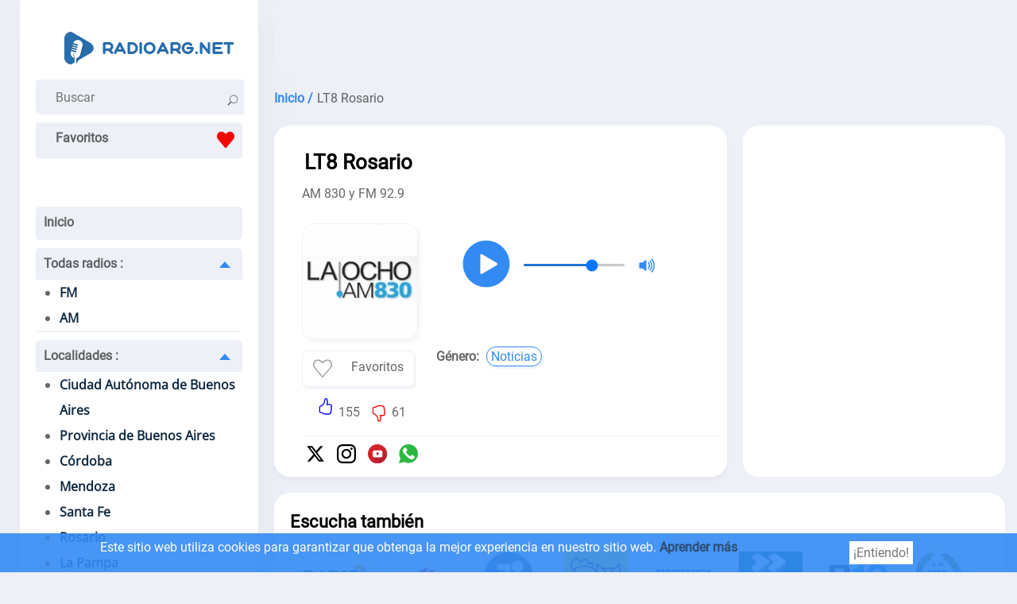

--- FILE ---
content_type: text/html; charset=utf-8
request_url: https://radioarg.net/lt8-la-ocho
body_size: 24570
content:
<!doctype html>
<html data-n-head-ssr lang="es-AR" data-n-head="%7B%22lang%22:%7B%22ssr%22:%22es-AR%22%7D%7D">
  <head >
    <meta data-n-head="ssr" charset="utf-8"><meta data-n-head="ssr" name="viewport" content="width=device-width, initial-scale=1"><meta data-n-head="ssr" data-hid="description" name="description" content="LT8 La Ocho AM 830 en vivo Rosario, Argentina. Escuchar radio gratis on line 24/7. La estacion funciona en generos noticias."><meta data-n-head="ssr" itemprop="name" content="LT8 Rosario"><title>LT8 Radio Rosario en vivo</title><link data-n-head="ssr" rel="icon" type="image/x-icon" href="/favicon.ico"><link data-n-head="ssr" href="https://mc.yandex.ru/metrika/tag.js" rel="preload" as="script"><link data-n-head="ssr" rel="canonical" href="https://radioarg.net/lt8-la-ocho"><script data-n-head="ssr" data-hid="adsbygoogle-script" defer crossorigin="anonymous" src="//pagead2.googlesyndication.com/pagead/js/adsbygoogle.js?client=ca-pub-8287740228306736"></script><script data-n-head="ssr" data-hid="adsbygoogle">if (!window.__abg_called){ (window.adsbygoogle = window.adsbygoogle || []).onload = function() {
          (adsbygoogle=window.adsbygoogle||[]).pauseAdRequests=0;
          [].forEach.call(document.getElementsByClassName('adsbygoogle'), function () { adsbygoogle.push({
    google_ad_client: "ca-pub-8287740228306736",
    enable_page_level_ads: false,
    overlays: {bottom: false}
  }); })
        }; window.__abg_called = true;}</script><script data-n-head="ssr" type="application/ld+json">{"@context":"https://schema.org","@type":"RadioStation","name":"LT8 Rosario","url":"https://radioarg.net/lt8-la-ocho","description":"LT8 La Ocho AM 830 en vivo Rosario, Argentina. Escuchar radio gratis on line 24/7. La estacion funciona en generos noticias.","image":{"@type":"ImageObject","url":"https://radioarg.net/storage/radios/8194/10316/conversions/lt8-la-ocho-am-830-lg.webp"},"priceRange":"Free","aggregateRating":{"@type":"AggregateRating","ratingValue":3.6,"ratingCount":216,"bestRating":"5","worstRating":"1"},"sameAs":["http://www.lt8.com.ar/","https://x.com/LT8am830","https://www.instagram.com/explore/tags/lt8/","https://www.youtube.com/user/laochoam830"],"slogan":"¡Te Informa Siempre!","telephone":"0341 - 528 0 830","contactPoint":{"@type":"ContactPoint","contactType":"Customer Service","telephone":"0341 - 528 0 830","email":"elfestivaldelasestrellas@lt8.com.ar"},"address":{"@type":"PostalAddress","streetAddress":"Sarmiento 763","addressLocality":"Rosario","postalCode":"S2000CMK","addressCountry":"AR"},"review":{"@type":"Review","name":"Información","reviewBody":"LT8 La Ocho AM 830 y FM 92.9 es una estación de radio informativa fundada en 1927 en la ciudad de Rosario, Argentina. La estación transmite un programa diverso en combinación con música y noticias las 24 horas del día.","author":{"@type":"Organization","name":"El equipo de Radioarg.net"}},"potentialAction":[{"@type":"ListenAction","name":"LT8 Radio Rosario en vivo","target":{"@type":"EntryPoint","urlTemplate":"https://radioarg.net/lt8-la-ocho","actionPlatform":["http://schema.org/DesktopWebPlatform","http://schema.org/MobileWebPlatform"]},"expectsAcceptanceOf":{"@type":"Offer","price":"0","priceCurrency":"ARS"}}]}</script><script data-n-head="ssr" type="application/ld+json">{"@context":"https://schema.org","@type":"BreadcrumbList","itemListElement":[{"@type":"ListItem","position":1,"name":"Inicio","item":"https://radioarg.net/"},{"@type":"ListItem","position":2,"name":"LT8 Rosario","item":"https://radioarg.net/lt8-la-ocho"}]}</script><link rel="preload" href="/_nuxt/b9520c3.js" as="script"><link rel="preload" href="/_nuxt/fde0d01.js" as="script"><link rel="preload" href="/_nuxt/aaa5e2b.js" as="script"><link rel="preload" href="/_nuxt/ec1036c.js" as="script"><style data-vue-ssr-id="4c21ff3a:0 01862762:0 6a9ae6f0:0 142f197a:0 5b2b1632:0 4918e8c1:0 38bb206c:0 2cbd4050:0 5b7d29dc:0 c7189f2e:0 3de5896c:0 15dfb073:0">a,abbr,acronym,address,applet,article,aside,audio,b,big,blockquote,body,canvas,caption,center,cite,code,dd,del,details,dfn,div,dl,dt,em,embed,fieldset,figcaption,figure,footer,form,h1,h2,h3,h4,h5,h6,header,hgroup,html,i,iframe,img,ins,kbd,label,legend,li,mark,menu,nav,object,ol,output,p,pre,q,ruby,s,samp,section,small,span,strike,strong,sub,summary,sup,table,tbody,td,tfoot,th,thead,time,tr,tt,u,ul,var,video{border:0;font-size:100%;font:inherit;margin:0;padding:0;vertical-align:baseline}article,aside,details,figcaption,figure,footer,header,hgroup,menu,nav,section{display:block}body{line-height:1}ol,ul{list-style:none}blockquote,q{quotes:none}blockquote:after,blockquote:before,q:after,q:before{content:"";content:none}table{border-collapse:collapse;border-spacing:0}@font-face{font-display:swap;font-family:"Open Sans";font-stretch:100%;font-style:normal;font-weight:400;src:url(https://fonts.gstatic.com/s/opensans/v28/memSYaGs126MiZpBA-UvWbX2vVnXBbObj2OVZyOOSr4dVJWUgsjZ0B4taVIGxA.woff2) format("woff2");unicode-range:u+0460-052f,u+1c80-1c88,u+20b4,u+2de0-2dff,u+a640-a69f,u+fe2e-fe2f}@font-face{font-display:swap;font-family:"Open Sans";font-stretch:100%;font-style:normal;font-weight:400;src:url(https://fonts.gstatic.com/s/opensans/v28/memSYaGs126MiZpBA-UvWbX2vVnXBbObj2OVZyOOSr4dVJWUgsjZ0B4kaVIGxA.woff2) format("woff2");unicode-range:u+0400-045f,u+0490-0491,u+04b0-04b1,u+2116}@font-face{font-display:swap;font-family:"Open Sans";font-stretch:100%;font-style:normal;font-weight:400;src:url(https://fonts.gstatic.com/s/opensans/v28/memSYaGs126MiZpBA-UvWbX2vVnXBbObj2OVZyOOSr4dVJWUgsjZ0B4saVIGxA.woff2) format("woff2");unicode-range:u+1f??}@font-face{font-display:swap;font-family:"Open Sans";font-stretch:100%;font-style:normal;font-weight:400;src:url(https://fonts.gstatic.com/s/opensans/v28/memSYaGs126MiZpBA-UvWbX2vVnXBbObj2OVZyOOSr4dVJWUgsjZ0B4jaVIGxA.woff2) format("woff2");unicode-range:u+0370-03ff}@font-face{font-display:swap;font-family:"Open Sans";font-stretch:100%;font-style:normal;font-weight:400;src:url(https://fonts.gstatic.com/s/opensans/v28/memSYaGs126MiZpBA-UvWbX2vVnXBbObj2OVZyOOSr4dVJWUgsjZ0B4iaVIGxA.woff2) format("woff2");unicode-range:u+0590-05ff,u+200c-2010,u+20aa,u+25cc,u+fb1d-fb4f}@font-face{font-display:swap;font-family:"Open Sans";font-stretch:100%;font-style:normal;font-weight:400;src:url(https://fonts.gstatic.com/s/opensans/v28/memSYaGs126MiZpBA-UvWbX2vVnXBbObj2OVZyOOSr4dVJWUgsjZ0B4vaVIGxA.woff2) format("woff2");unicode-range:u+0102-0103,u+0110-0111,u+0128-0129,u+0168-0169,u+01a0-01a1,u+01af-01b0,u+1ea0-1ef9,u+20ab}@font-face{font-display:swap;font-family:"Open Sans";font-stretch:100%;font-style:normal;font-weight:400;src:url(https://fonts.gstatic.com/s/opensans/v28/memSYaGs126MiZpBA-UvWbX2vVnXBbObj2OVZyOOSr4dVJWUgsjZ0B4uaVIGxA.woff2) format("woff2");unicode-range:u+0100-024f,u+0259,u+1e??,u+2020,u+20a0-20ab,u+20ad-20cf,u+2113,u+2c60-2c7f,u+a720-a7ff}@font-face{font-display:swap;font-family:"Open Sans";font-stretch:100%;font-style:normal;font-weight:400;src:url(https://fonts.gstatic.com/s/opensans/v28/memSYaGs126MiZpBA-UvWbX2vVnXBbObj2OVZyOOSr4dVJWUgsjZ0B4gaVI.woff2) format("woff2");unicode-range:u+00??,u+0131,u+0152-0153,u+02bb-02bc,u+02c6,u+02da,u+02dc,u+2000-206f,u+2074,u+20ac,u+2122,u+2191,u+2193,u+2212,u+2215,u+feff,u+fffd}@font-face{font-display:swap;font-family:"Roboto";font-style:normal;font-weight:400;src:url(https://fonts.gstatic.com/s/roboto/v29/KFOmCnqEu92Fr1Mu72xKOzY.woff2) format("woff2");unicode-range:u+0460-052f,u+1c80-1c88,u+20b4,u+2de0-2dff,u+a640-a69f,u+fe2e-fe2f}@font-face{font-display:swap;font-family:"Roboto";font-style:normal;font-weight:400;src:url(https://fonts.gstatic.com/s/roboto/v29/KFOmCnqEu92Fr1Mu5mxKOzY.woff2) format("woff2");unicode-range:u+0400-045f,u+0490-0491,u+04b0-04b1,u+2116}@font-face{font-display:swap;font-family:"Roboto";font-style:normal;font-weight:400;src:url(https://fonts.gstatic.com/s/roboto/v29/KFOmCnqEu92Fr1Mu7mxKOzY.woff2) format("woff2");unicode-range:u+1f??}@font-face{font-display:swap;font-family:"Roboto";font-style:normal;font-weight:400;src:url(https://fonts.gstatic.com/s/roboto/v29/KFOmCnqEu92Fr1Mu4WxKOzY.woff2) format("woff2");unicode-range:u+0370-03ff}@font-face{font-display:swap;font-family:"Roboto";font-style:normal;font-weight:400;src:url(https://fonts.gstatic.com/s/roboto/v29/KFOmCnqEu92Fr1Mu7WxKOzY.woff2) format("woff2");unicode-range:u+0102-0103,u+0110-0111,u+0128-0129,u+0168-0169,u+01a0-01a1,u+01af-01b0,u+1ea0-1ef9,u+20ab}@font-face{font-display:swap;font-family:"Roboto";font-style:normal;font-weight:400;src:url(https://fonts.gstatic.com/s/roboto/v29/KFOmCnqEu92Fr1Mu7GxKOzY.woff2) format("woff2");unicode-range:u+0100-024f,u+0259,u+1e??,u+2020,u+20a0-20ab,u+20ad-20cf,u+2113,u+2c60-2c7f,u+a720-a7ff}@font-face{font-display:swap;font-family:"Roboto";font-style:normal;font-weight:400;src:url(https://fonts.gstatic.com/s/roboto/v29/KFOmCnqEu92Fr1Mu4mxK.woff2) format("woff2");unicode-range:u+00??,u+0131,u+0152-0153,u+02bb-02bc,u+02c6,u+02da,u+02dc,u+2000-206f,u+2074,u+20ac,u+2122,u+2191,u+2193,u+2212,u+2215,u+feff,u+fffd}*{color:rgba(0,0,0,.6);font-family:"Roboto";font-size:16px;font-style:normal;font-weight:400;line-height:19px}.h2,.h3,h1,h2,h3{color:#000;font-size:26px;font-weight:600;line-height:33px;padding:20px 25px 0}.h2,h2{font-size:22px;padding:0}.h3,h3{font-size:20px;padding-left:0}.h4,h4{color:#000;font-weight:600}.p,p{font-family:Roboto;font-size:16px;font-style:normal;font-weight:400;line-height:25px;padding-top:10px;text-align:left}.links>strong,.p>strong,p>strong{font-weight:600}.p>strong{padding-right:3px}.p>p>a{color:#338af3}a{font-weight:600;-webkit-text-decoration:none;text-decoration:none}html{background:#edf0f6}.main,main{display:flex;margin-left:auto;margin-right:auto;width:1230px}.container_introtext>ul>li>a{color:#338af3}.container_contacts>.first_block{display:flex;flex-direction:column}footer,header{background:#fff}header{box-shadow:6px 2px 52px rgba(94,93,93,.05);margin-right:10px;max-width:260px;min-width:260px;padding:40px 20px 0}.ads_header,header{border-radius:0 0 20px 20px}.ads_header{background:#edf0f6;margin-left:10px;max-height:90px;min-height:90px}footer{align-content:space-around;align-items:center;display:flex;flex-direction:column;margin-top:20px;padding-bottom:20px}.country{margin-left:auto;margin-right:auto;text-align:center}.country>a>svg{border-radius:5px;box-shadow:0 4px 5px hsla(220,4%,69%,.549);height:37px;margin:3px;padding:5px;width:50px}.container_footer>ul{display:flex;flex-direction:row;flex-wrap:wrap;justify-content:space-evenly;line-height:30px;padding-top:20px;width:100%}.container_footer>ul>li>a{font-weight:600}.container_footer>ul>li>a,.container_footer>ul>li>ul>li>a{font-display:swap;font-family:"Roboto";font-size:16px;font-style:normal;line-height:19px;padding-left:20px;padding-right:20px}.container_footer>ul>li>ul>li>a{font-weight:400}.container_footer>ul>li>a:hover,.container_footer>ul>li>ul>li>a:hover{-webkit-text-decoration:underline;text-decoration:underline}.logo{background:#fff;flex-direction:row;height:20px;padding:0 10px 40px}.logo,.search{display:flex;justify-content:space-between}.search{background:#edf0f6;border-radius:5px;height:44px;padding-right:15px}.search>.form-control{background:#edf0f6;border:none;margin-left:10px}.search_append{padding-left:10px;padding-top:13px}input[type=SEARCH],input[type=SEARCh],input[type=SEARcH],input[type=SEARch],input[type=SEArCH],input[type=SEArCh],input[type=SEArcH],input[type=SEArch],input[type=SEaRCH],input[type=SEaRCh],input[type=SEaRcH],input[type=SEaRch],input[type=SEarCH],input[type=SEarCh],input[type=SEarcH],input[type=SEarch],input[type=SeARCH],input[type=SeARCh],input[type=SeARcH],input[type=SeARch],input[type=SeArCH],input[type=SeArCh],input[type=SeArcH],input[type=SeArch],input[type=SeaRCH],input[type=SeaRCh],input[type=SeaRcH],input[type=SeaRch],input[type=SearCH],input[type=SearCh],input[type=SearcH],input[type=Search],input[type=sEARCH],input[type=sEARCh],input[type=sEARcH],input[type=sEARch],input[type=sEArCH],input[type=sEArCh],input[type=sEArcH],input[type=sEArch],input[type=sEaRCH],input[type=sEaRCh],input[type=sEaRcH],input[type=sEaRch],input[type=sEarCH],input[type=sEarCh],input[type=sEarcH],input[type=sEarch],input[type=seARCH],input[type=seARCh],input[type=seARcH],input[type=seARch],input[type=seArCH],input[type=seArCh],input[type=seArcH],input[type=seArch],input[type=seaRCH],input[type=seaRCh],input[type=seaRcH],input[type=seaRch],input[type=searCH],input[type=searCh],input[type=searcH],input[type=search]{-webkit-appearance:auto;-moz-appearance:auto;appearance:auto;box-sizing:border-box;padding:1px 15px}.menu_mob_icon,.mob_search_icon{display:none}.mob_search_icon{width:25px}button.input-group-append{background:#edf0f6;border:none;cursor:pointer}.menu_mob_icon{background:#fff;cursor:pointer;height:50px;transform:rotate(1deg);transition:all .3s ease-in-out;width:50px}.logo.menu-opened>label>.menu_mob_icon{transform:rotate(90deg)}.menu_mob_icon>#menu_mob{display:block;height:8px;margin:-4px auto 0;position:relative;top:40%;width:18px}.menu_mob_icon>#menu_mob>.menu_line{background:#000;display:block;height:3px;margin-top:5px;position:relative;transition:all .5s cubic-bezier(.4,.01,.165,.99);transition-delay:0s;width:100%}.menu_mob_icon>#menu_mob>.menu_line.middle{width:28px}.logo.menu-opened>label>.menu_mob_icon>#menu_mob>.menu_line.middle{display:none}.logo.menu-opened>label>.menu_mob_icon>#menu_mob>.menu_line.up{margin-top:-2px;transform:translateY(4px) rotate(45deg);width:28px}.logo.menu-opened>label>.menu_mob_icon>#menu_mob>.menu_line.sub{margin-top:-2px;transform:translateY(3px) rotate(-45deg);width:28px}.logo.menu-opened{flex-direction:row-reverse}.menu{height:auto;padding-left:0;padding-right:0;padding-top:40px}.text_menu_1>a{color:#112a42}.text_menu_1>a:hover{-webkit-text-decoration:underline;text-decoration:underline}.menu>.text_menu>ul{background:#fff;font-display:swap;font-family:"Open Sans";font-style:normal;font-weight:400;list-style:disc;padding-left:30px;width:90%}.text_menu{background:#edf0f6;border-bottom:2px solid #edf0f6;border-radius:5px;line-height:40px;margin:10px 0;padding:0}.text_menu_1{line-height:32px}.text_menu>a{padding-left:10px}[id^=SubMenu]:checked~[class^=label]>span{margin:15px 15px 10px 10px;transform:rotate(-180deg)}[class^=label]>span,[id^=SubMenu]:checked~[class^=label]>span{border:7px solid transparent;border-bottom:8.4px solid #338af3;cursor:pointer;float:right;transition:transform .3s}[class^=label]>span{margin:10px 15px 10px 10px;transform:rotate(0deg)}[id^=SubMenu]:checked~ul{height:0;max-height:0;overflow:hidden;transition:max-height .5s}[id^=SubMenu]~ul{height:auto;max-height:2000px;overflow:hidden;transition:max-height .5s}input[type=checkbox]{display:none}.main_content_block{max-width:930px;min-width:930px}.radio_li{align-content:center;display:flex;flex-direction:row;flex-wrap:wrap;justify-content:space-around;margin-top:20px}.radio_li>li{align-items:center;display:flex;flex-direction:column;max-height:240px;max-width:180px;min-height:240px;min-width:180px}.radio_li>li>a>img{background:#fff;border-radius:10px;box-shadow:0 4px 5px hsla(0,0%,65%,.102);height:144px;margin-bottom:10px;padding:10px;width:144px}.radio_li>li>a>span{color:#000;text-align:center}.radio_li>li>a{align-items:center;display:flex;flex-direction:column}.li_listen_also>li>a:hover>img{transform:scale(1.1);transition:.3s}.li_listen_also>li>a:hover>span,.listen_also>section>p>a,.listen_also>section>ul>li>a{color:#338af3}.links>a:hover>span,.list_frequencies>li>a:hover>span{font-weight:600}tr>td>a{color:#338af3;font-weight:100}nav>ul{display:flex;justify-content:center}nav>ul>li a,nav>ul>li>span{background:#fff;border-right:1px solid #edf0f6;padding:10px 15px}nav>ul>li a:hover{background:#f5f5f5}nav>ul>li:first-child a{border-radius:20px 0 0 20px}nav>ul>li:last-child a{border-radius:0 20px 20px 0;border-right:none;border-color:#edf0f6}nav>ul>.active>a{border:1px solid;color:#000;pointer-events:none}.breadcrumb{display:flex;flex-wrap:wrap;line-height:28px;padding-left:10px;padding-top:20px}.breadcrumb>li{padding-left:5px}.breadcrumb>li:first-child{padding-left:0}.breadcrumb>li>a>span{color:#338af3}.main_tags{display:flex;flex-wrap:wrap;justify-content:space-evenly;padding-top:20px}.main_tags>li{line-height:28px}.main_tags>li>a{color:#338af3;font-weight:400;padding:5px}.main_tags>li>a:hover{font-weight:600}.container_box{display:flex;flex-wrap:nowrap;padding-left:10px;padding-top:20px}.container_box.state_table{display:flex;flex-wrap:nowrap;padding-left:0;padding-top:0}.container_contacts,.container_player_ads{background:#fff;border-radius:20px;max-width:300px;padding:25px;width:300px}.container_player{background:#fff;border-radius:20px;box-shadow:0 4px 5px hsla(0,0%,65%,.102);margin-right:20px;max-width:550px;min-height:340px;min-width:550px;padding:10px;width:550px}.container_contacts>ul{max-width:100%;padding-top:10px}ul.radio_li.podcast{max-width:none}.container_contacts>ul>li{align-items:center;display:flex;flex-wrap:wrap;line-height:25px;opacity:1;overflow:hidden;text-overflow:ellipsis}.container_contacts>.first_block>li{display:inline-block}.container_contacts>ul>li.p.social{flex-wrap:nowrap}.container_contacts>ul>li.p>a{overflow:hidden;text-overflow:ellipsis}.container_contacts>ul>li>svg{font-size:150%;height:1em;min-width:1em;padding:5px 5px 5px 0;width:1em}.container_text{background:#fff;border-radius:20px;box-shadow:0 4px 5px hsla(0,0%,65%,.102);margin-right:20px;max-width:510px;min-width:510px;padding:30px;width:510px}.container_contacts>ul>li>a>span,.container_text>p>span>a{color:#338af3;font-weight:100;padding-left:2px}.container_text>.p{padding-bottom:5px;text-align:justify}.container_text>.p .font-weight-bold{font-weight:700}.container_text>.p ul li{list-style:disc;margin-left:30px;text-align:left}.container_player_logo{display:flex;flex-direction:row-reverse;flex-wrap:wrap;justify-content:flex-end}.container_player_logo>.img>img{border:1px solid #edf0f6;border-radius:15px;box-shadow:3px 4px 5px hsla(0,0%,65%,.102);height:144px;margin-left:25px;margin-right:20px;margin-top:25px;width:144px}.container_player_logo>div>h1{padding-left:0}.time_podcast{align-items:center;display:flex;flex-wrap:nowrap;justify-content:space-between;margin-top:20px}.podcastListRecords>li{cursor:pointer;display:flex;padding:10px 0}.podcastListRecords>li:hover>span>span{color:#000}.podcastListRecords>li>button{padding-right:10px}.current_record>span{color:#000}.show_hide_records{background:#fff;border:none;cursor:pointer;display:flex;justify-content:center;width:100%}.show_hide_records>.show_records:hover{transform:scale(1.2) rotate(90deg)}.show_hide_records>.show_records{color:#338af3;font-size:30px;font-weight:700;transform:rotate(90deg)}.show_hide_records>.hide_records:hover{transform:scale(1.2) rotate(-90deg)}.show_hide_records>.hide_records{color:#338af3;font-size:30px;font-weight:700;transform:rotate(-90deg)}.volume_down,.volume_mute,.volume_off,.volume_up{min-width:24px}.container_h1{display:flex;flex-direction:column;flex-wrap:wrap;justify-content:space-around;padding:10px 30px}.container_like_playlist{display:flex;flex-direction:row;flex-wrap:wrap;justify-content:flex-start}.box_empty{max-width:196px;min-width:196px;width:196px}.container_logo_introtext{align-items:flex-start;display:flex;flex-direction:row;margin-top:20px}.container_logo>a>img{border:1px solid #edf0f6;border-radius:15px;box-shadow:3px 4px 5px hsla(0,0%,65%,.102);height:144px;margin-right:20px;width:144px}table.list_frequencies>tbody>tr>td>a>span{color:#338af3;font-weight:100}table.list_frequencies{line-height:36px}.table.list_frequencies>thead>tr{background:#edf0f6}.table.list_frequencies>thead>tr>th{color:red!important;margin-left:10px}.sub_h1{padding-left:25px;padding-top:10px}.player_h1{padding-left:5%;width:95%}.h1_p{flex-direction:column;width:inherit}.h1_p,.like_dislike{align-items:flex-start;display:flex}.like_dislike{border-radius:25px;justify-content:center;margin:0 15px;padding:2px 10px;width:144px}.like_dislike.podcast{margin:25px 15px 0 55px}.div_dislike,.div_like{display:flex}.div_like{border-right:2px solid #fff;padding-right:5px}.div_dislike>div,.div_like>div{padding-top:10px}.like_dislike div>button{background:#fff;border:none;cursor:pointer}.like>svg{fill:blue}.dislike>svg{fill:red;padding-top:10px}.background{font-size:400%}.background circle{fill:#338af3}#player{align-items:center;display:flex;flex-wrap:nowrap;padding:0}.volume_range{margin-left:10px;margin-right:10px;max-width:130px}input[type=range]::-webkit-slider-runnable-track{border:none;height:3px}input[type=range]::-webkit-slider-thumb{border-radius:50%;height:20px;margin-top:-6px;width:20px}.currentSong{font-weight:600;padding-top:0}.currentPodcast{padding-left:30px}.currentPodcast>span{color:#000}.podcastNext{background:#fff;border:none;cursor:pointer}.podcastNext>svg{width:35px}#top_songs{line-height:1.5;list-style:auto;padding-left:20px;padding-top:20px}#songs{max-width:300px;padding:5px 0}#songs>li{line-height:28px;opacity:1;overflow:hidden;text-overflow:ellipsis;white-space:nowrap}#songs>li:first-child{border-bottom:1px solid rgba(0,0,0,.2)}#songs>li>time{background:#f5f5f5;padding:2px 5px}#songs>p>span>a>span{color:#338af3}.listen_also{background:#fff;padding:30px}.listen_also,.listen_also.state_table{border-radius:20px;margin-left:10px;margin-right:0;margin-top:20px}.listen_also.state_table{min-width:100%;padding:20px;width:100%}.listen_also.stations,.listen_also>section{padding:20px}.li_listen_also{display:flex;flex-wrap:wrap;justify-content:flex-start;margin-top:20px}.li_listen_also>li>a{align-items:center;display:flex;flex-direction:column}.li_listen_also>li{height:165px;margin-left:5px;margin-right:5px;width:100px}.li_listen_also>li>a>img{width:80px}.li_listen_also>li>a>.podcast_img,.li_listen_also>li>a>img{border:1px solid #edf0f6;border-radius:5px;box-shadow:3px 4px 5px hsla(0,0%,65%,.102);height:80px;margin-bottom:15px}.li_listen_also>li>a>.podcast_img{width:auto}.li_listen_also>li>a>span{color:#000;text-align:center}.links{align-items:center;display:flex;flex-wrap:wrap;padding-left:5px}.links>a>span,.links>span{border:1px solid;border-radius:15px;font-size:16px;font-weight:400;margin:5px 2px;padding:2px 5px}.links>a>span{box-shadow:2px 3px 3px rgba(51,138,243,.1);color:#338af3;display:inline-block;margin:5px 2px}.links>span{box-shadow:2px 3px 3px hsla(0,0%,65%,.102)}.links>.title{margin-left:-10px}.container_text p .title,.first_block li .title,.links>.title{border:0;box-shadow:none;font-weight:700}.links>strong{display:inline-block;margin-right:5px}.container_programs,.container_programs>li{display:flex;flex-wrap:wrap;justify-content:flex-start}.container_programs>li{flex-direction:row;padding-top:10px;width:50%}.container_programs>li>img{border:1px solid #f5f5f5;border-radius:5px;box-shadow:2px 3px 3px hsla(0,0%,65%,.102);height:fit-content;height:-moz-fit-content;margin-right:10px;width:80px}.program_desc{display:flex;flex-direction:column;flex-wrap:wrap;width:250px}.program_desc .introtext{line-height:22px}.program_desc>.heading{font-weight:600}.program_desc>.heading~span{margin-top:5px}.schedule_box{display:flex;flex-wrap:wrap;padding:20px 0 0}.schedule_box>input{display:none}.schedule_box>label{align-items:center;background:#edf0f6;border-radius:5px;color:#000;display:flex;height:40px;justify-content:space-around;margin-right:10px;text-align:center;width:10%}.schedule_box>label:hover{background:#338af3;color:#fff;cursor:pointer}input:checked+label:hover{cursor:default}input:checked+label{background-color:#338af3;color:#fff}.header,.program{align-content:space-around;align-items:center;display:flex;flex-wrap:nowrap;justify-content:flex-start;width:100%}.header{background:#edf0f6;border-radius:5px;border-top:1px solid #f5f5f5;margin-bottom:10px;margin-top:20px;padding:5px}.header,.program{border-bottom:1px solid #f5f5f5}.program{padding:5px 0}.header>.time{background:#edf0f6;min-width:100px}.time{background:#f5f5f5;border-radius:5px;margin-right:20px;min-width:100px;padding:5px 0;text-align:center;width:100px}.header>.name,.header>.time{color:#000}.header>.name,.program>.name{align-items:center;display:flex;flex-wrap:nowrap;padding:5px}.program>.name>img{margin-right:5px}.program:hover>.name,.program:hover>.time{color:#000}.program:hover{background:#f5f5f5;border-radius:5px}.list_frequencies{moz-column-count:2;-moz-column-count:2;column-count:2;padding-top:10px}.list_frequencies>li{line-height:24px}.list_frequencies>li>a>span,.list_frequencies~p>a{color:#338af3}.list_frequencies>li>a>span{font-weight:400}.list_frequencies>li>a>span:first-of-type,.list_frequencies>li>span:first-of-type{display:inline-block;width:160px}button.create_comment{background:#338af3;border:1px solid #338af3;border-radius:10px;color:#fff;cursor:pointer;margin:20px 0;padding:10px 20px}.comment_box>div>input,.comment_box>div>textarea{border:2px solid #edf0f6;border-radius:5px;margin:5px 0;padding:8px;width:80%}.input_name{padding-top:20px}.input_message.show,.input_name.show{display:flex;flex-direction:column-reverse}.input_message.hide,.input_name.hide{display:none}#body-live-feedback,#name-live-feedback{height:20px;padding-left:5px}#body-live-feedback>span,#name-live-feedback>span{color:red;font-size:14px}.text_input.error{border:1px solid red}.create_comment.succes{background:#228b22;border:1px solid #228b22}.create_comment.error{background:darkred;border:1px solid darkred}.comments{line-height:24px;max-width:95%}.comments>li,.comments>li>ul>li{padding-top:20px}.comments>li>ul>li{display:inline-block;text-align:right;width:100%}.comments>li>ul>li>.h4,.comments>li>ul>li>.message,.comments>li>ul>li>time{padding-right:40px}.comments>li>time,.comments>li>ul>li>time{font-weight:600}.comments>li>.h4,.comments>li>.message,.comments>li>time{display:inline-block;max-width:96%;padding-left:20px;padding-top:10px;width:100%}#openLink{background:#fff;border:none}.table_recursive{border:1px solid #f5f5f5;margin-top:20px;overflow-x:auto;width:100%}.table_radio_list{min-width:100%}.table_radio_list>thead>tr{background:#edf0f6;border-radius:5px}.table_radio_list>thead>tr>th{font-weight:600;height:50px;text-align:center;vertical-align:middle}.table_radio_list>thead>tr>th.one{padding-left:15px;padding-right:5px;padding-top:0;text-align:left}.table_radio_list>thead>tr>th.rating,.table_radio_list>thead>tr>th.tree,.table_radio_list>thead>tr>th.two{padding:0 5px}.table_radio_list>thead>tr>th.rating>div,.table_radio_list>thead>tr>th.tree>div{align-items:center;display:flex;justify-content:space-between}.table_radio_list>tbody>tr{border-bottom:1px solid #f5f5f5}.table_radio_list>tbody>tr>.one{max-width:280px}.table_radio_list>tbody>tr>.four,.table_radio_list>tbody>tr>.genres,.table_radio_list>tbody>tr>.languages,.table_radio_list>tbody>tr>.rating,.table_radio_list>tbody>tr>.three,.table_radio_list>tbody>tr>.two,td.four.playlist,td.one.playlist,td.three.playlist,th.four.playlist,th.one.playlist,th.tree.playlist,th.two.playlist{max-width:50px;padding:5px;text-align:center;vertical-align:middle}.table_radio_list>tbody>tr>.one>a{align-items:center;display:flex;flex-wrap:nowrap}.table_radio_list>tbody>tr>.one>a>img{border:1px solid #edf0f6;border-radius:5px;box-shadow:3px 4px 5px hsla(0,0%,65%,.102);height:60px;margin:10px;width:60px}.genres{padding-right:10px}.catalog_list{-moz-column-count:2;column-count:2;line-height:28px;padding:20px}.catalog_list>li>a{color:#338af3;font-weight:100}input.contacts,textarea.contacts{border:1px solid #edf0f6;border-radius:5px;box-shadow:0 4px 5px hsla(0,0%,65%,.102);line-height:32px;margin-top:20px;padding-left:20px;width:80%}input.contacts~#name-live-feedback{height:0}.article{width:80%}.article>article>p{text-align:justify}.RadioCityLi{margin-top:20px}.RadioCityLi>li{border-bottom:1px solid #f5f5f5;min-height:110px}.RadioCityLi>li:hover{background:#edf0f6}.RadioCityLi>li>span{display:flex;flex-wrap:wrap;line-height:1.5;margin-left:100px;margin-top:5px}.RadioCityLi>li>span>a{color:#338af3;font-weight:100}.RadioCityLi>li>span>a:nth-child(2),.RadioCityLi>li>span>a:nth-child(2)~a,.RadioCityLi>li>span>a:nth-child(2)~span,.RadioCityLi>li>span>span:nth-child(2),.RadioCityLi>li>span>span:nth-child(2)~a{padding-left:5px}.RadioCityLi>li>a>span{color:#338af3;display:flex;padding-top:10px}.RadioCityLi>li>a>img{border-radius:5px;box-shadow:0 4px 5px hsla(0,0%,65%,.102);float:left;height:80px;margin:15px 10px;width:80px}.pod_cast{align-items:center;display:flex;flex-direction:column;max-width:128px;min-width:128px;padding-top:20px;text-align:center}.pod_cast>span,.radio_podcast>a>span{color:#000}.pod_cast:hover>span,.radio_podcast>a:hover>span{color:#338af3}.podcasts_1,.podcasts_2{display:flex;min-height:160px;padding-left:10px}.radio_podcast{max-width:200px;min-width:200px;text-align:center;vertical-align:middle}.radio_podcast>a{align-items:center;display:flex;flex-direction:column}.radio_podcast>a>img{background:#fff;border-radius:10px;box-shadow:0 4px 5px hsla(0,0%,65%,.102);height:144px;margin-bottom:10px;padding:10px;width:144px}.pod_cast>img{border:1px solid #edf0f6;border-radius:5px;box-shadow:3px 4px 5px hsla(0,0%,65%,.102);height:80px;margin-bottom:15px;width:80px}.radio_podcasts{align-items:center;display:flex;flex-direction:row}.radio_podcasts>.table_recursive{border:none;margin-bottom:20px;margin-top:20px;max-width:70%;min-width:70%}.radio_podcasts~hr{border-top:1px solid #edf0f6;width:95%}.button_next{background:transparent;border:none;border-radius:50%;color:#fff;cursor:pointer;height:70px;margin-left:-5px;opacity:.3;padding:10px;z-index:1}.button_next:hover{opacity:1}.button_back{background:transparent;border:none;border-radius:50%;color:#fff;cursor:pointer;height:70px;margin-left:-25px;margin-right:-5px;opacity:.3;padding:10px;z-index:1}.button_back:hover{opacity:1}.button_back.hide~.table_recursive{margin-left:19px}.arrow_left,.arrow_right{fill:#338af3}.segment::-webkit-scrollbar{height:8px;width:20px}.segment::-webkit-scrollbar-track{background-color:#edf0f6;border-radius:2px}.segment::-webkit-scrollbar-thumb{background:rgba(51,138,243,.8);border-radius:2px}.button_back.hide,.button_next.hide{display:none}.show_more{display:flex;justify-content:space-around}.show_more.hide{display:none}.search_result>li{border-bottom:1px solid #f5f5f5;padding:5px 0 5px 5px}.search_result>li:hover{background:#edf0f6}.search_result_radio{align-items:center;display:flex}.search_result_radio>img{margin-right:10px}.search_result_radio>svg{fill:#000;min-width:22px;padding:9px 19px 9px 9px;width:22px}.search_result>li>a>span>span{font-weight:100}.search>input{max-width:220px}.introtext_mini{padding-top:5px}.sort{align-items:flex-start;display:flex;justify-content:flex-end}.sort>.prefix{padding:20px 10px 10px 0}.sort>.buttons{background:#fff;border-radius:6px;box-shadow:0 4px 5px hsla(0,0%,65%,.102);display:flex;flex-direction:row;justify-content:space-between;margin:10px 10px 0 0;padding-left:10px;width:180px}.show_menu_sort{margin:15px 10px 5px 0;transform:rotate(-180deg)}.hide_menu_sort,.show_menu_sort{border:7px solid transparent;border-bottom:8.4px solid #338af3;cursor:pointer}.hide_menu_sort{height:1px;margin:5px 10px 0 0}.sort>.buttons.show>div>button.hide,.sort>.buttons>div>button.show{align-items:center;background:#fff;border:none;cursor:pointer;display:flex;justify-content:space-between;padding:10px 10px 10px 0}.sort>.buttons>div>button.hide{display:none}.sort>.buttons>div>button>svg{fill:#000;padding-left:10px;width:15px}.sort>.buttons>div>button:hover>div{color:#338af3}input#sorting:checked~.buttons>div>button{align-items:center;background:#fff;border:none;cursor:pointer;display:flex;justify-content:space-between;padding:10px 10px 10px 0}input#sorting:checked~.buttons>label>.show_menu_sort{border:7px solid transparent;border-bottom:8.4px solid #338af3;cursor:pointer;height:1px;margin:5px 10px 0 0;transform:rotate(0)}.loading{width:100px}.revers_x{transform:scaleX(-1)}.revers_y{transform:scaleY(-1)}.cookies{background:#338af3;bottom:0;display:flex;justify-content:space-evenly;opacity:.9;position:fixed;width:100%}.cookies>div>p{color:#fff;padding:10px}.cookies>button{background:#fff;border:none;cursor:pointer;margin:10px;padding:5px}.ads_right{margin-top:20px}.tags>ul{display:flex;flex-wrap:wrap;padding-top:20px}.tags>ul>li>a{border:1px solid;border-radius:25px;box-shadow:2px 3px 3px rgba(51,138,243,.1);color:#338af3;display:inline-block;font-size:14px;font-weight:400;margin:5px 2px;padding:7px 10px}.listen_also>article>p>a{color:#338af3}#player>button,.time_podcast>button{background:#fff;border:none;cursor:pointer}#volume{padding-top:5px}#player-range-time,#player-range-volume,.heart_title{cursor:pointer}.heart_title{background:#fff;border:1px solid #fff;border-radius:50%;margin-left:140px;margin-top:135px;padding:6px 5px 0;position:absolute}.heart_main{border:1px solid #edf0f6;border-radius:7px;box-shadow:1px 2px 3px #edf0f6;cursor:pointer;display:flex;justify-content:center;margin:10px 0 10px 25px;padding:10px;width:120px}.heart_like{align-items:flex-start;display:flex;flex-direction:column;justify-content:flex-start}.heart_like p{line-height:normal;padding:0;text-align:right;width:90px}.heart_list{float:right;margin-left:-40px;padding:30px 10px 0 0}.heart_table{align-items:center;cursor:pointer;display:flex;padding:10px 0 10px 15px}.heart_table>svg{height:20px;width:20px}.td_heart,.th_heart{border-right:1px solid #edf0f6;min-width:52px;vertical-align:middle}.th_heart .heart_table{cursor:default}.mob_heart_button{display:none}.mob_heart_button>a>svg{padding:17px 5px 0 0}.heart_button{display:block}.heart_button a{display:flex;justify-content:space-between;padding-left:25px}.heart_button a svg{padding:10px;width:22px}.listen_also.stations{background-color:#fff}@media (max-width:1140px){.mob_heart_button{display:block}.heart_button{display:none}.table_radio_list>tbody>tr>.one{max-width:240px}.main,main{display:flex;flex-direction:column;margin-left:auto;margin-right:auto;width:100%}.main_content_block,header{max-width:100%;min-width:100%;width:100%}header{border-radius:0;box-shadow:none;margin-right:0;padding:0}header>.logo>a>img{padding-top:12px}.ads_header{border-radius:0;margin-left:0;max-height:90px;min-height:90px}.logo{height:60px}.menu_mob_icon{display:block}.search{display:none}.logo.menu-opened~.input-group>.search,.search.mob_search_open{border-radius:5px;display:flex;height:44px;justify-content:space-between;margin:20px 10px;max-width:100%;padding-right:15px}.input-group.mob_search_open>.search{background:#edf0f6;border-radius:10px;display:flex;height:44px;justify-content:space-between;margin:10px;padding-right:15px}.mob_search_icon{display:block}.logo.menu-opened>.mob_search_icon,.menu{display:none}.menu{height:0;padding-left:10px;padding-right:10px;padding-top:0}#menuShow:checked~.menu{background:#fff;display:block;height:auto}#menuShow:checked~.menu>.text_menu>ul{height:auto;transition-delay:.5s}#menuShow:checked~.menu>.text_menu,#menuShow:checked~.menu>.text_menu>ul>.text_menu_1{opacity:1;transform:scale(1) translateY(0)}.container_box{flex-wrap:wrap;margin-left:1%;padding-left:0}.container_player{min-height:300px;padding:20px}.container_player,.container_text{max-width:60%;min-width:60%;width:60%}.container_contacts,.container_player_ads{border-radius:20px;max-width:28%;padding:25px;width:28%}.listen_also{margin-right:10px}.container_text{padding:20px}.table_radio_list>tbody>tr>.four,.table_radio_list>tbody>tr>.genres,.table_radio_list>tbody>tr>.languages,.table_radio_list>tbody>tr>.rating,.table_radio_list>tbody>tr>.three,.table_radio_list>tbody>tr>.two,td.four.playlist,td.one.playlist,td.three.playlist,th.four.playlist,th.one.playlist,th.tree.playlist,th.two.playlist{max-width:-moz-max-content;max-width:max-content;padding:5px;text-align:center;vertical-align:middle}}@media (max-width:960px){.listen_also.state_table{border-radius:0;margin-left:0;margin-right:0;min-width:auto;padding:7px;width:auto}.listen_also.stations.search_main div form input{min-width:auto!important}.radio_podcasts>.table_recursive{max-width:65%;min-width:65%}header>.logo>a>img{max-width:200px}.li_listen_also{display:flex;flex-wrap:wrap;justify-content:space-around;margin-top:20px}.listen_also.stations{padding-left:2%;padding-right:2%}.container_contacts,.container_player,.container_player_ads,.container_text,.listen_also{border-radius:0;margin-left:auto;margin-right:auto;margin-top:2px;max-width:95.5%;min-width:95.5%;padding-left:2%;padding-right:2%;width:95.5%}.container_player{align-items:stretch;display:flex;flex-direction:column}.container_box{margin-left:0;padding-top:0}.breadcrumb{display:flex;flex-wrap:wrap;line-height:28px;padding-left:10px;padding-top:5px}.program_desc{width:200px}.schedule_box>label{align-items:center;height:90px;justify-content:center;text-align:center;width:10%;writing-mode:vertical-rl}.time{background:#f5f5f5;border-radius:5px;margin-right:5px;min-width:50px;padding:5px 0;text-align:left;width:50px}}@media (max-width:720px){.country{margin-left:auto;margin-right:auto;text-align:center;width:90%}.segment::-webkit-scrollbar{display:block;height:8px;width:20px}.button_back,.button_next{display:none}#player{align-items:center;display:flex;flex-wrap:nowrap;margin-bottom:30px;margin-top:20px;padding:0}.time_podcast>input{width:200px}.time_podcast{margin-left:-130px;padding-right:10px}.container_footer>ul{display:flex;flex-direction:column;flex-wrap:wrap;padding-top:20px}nav>ul>li{background:#fff}.ads_header{background:#edf0f6;margin-left:0;max-height:300px;min-height:300px}.list_frequencies{moz-column-count:2;-moz-column-count:2;column-count:2;padding-top:10px}.listen_also.stations{background-color:#edf0f6}.li_listen_also>li>a>img{border:1px solid #edf0f6;border-radius:5px;box-shadow:3px 4px 5px hsla(0,0%,65%,.102);height:auto;margin-bottom:15px;width:100%}.li_listen_also>li{height:240px;margin-left:5px;margin-right:5px;width:140px}.cookies{background:#338af3;bottom:0;display:flex;flex-direction:row;justify-content:space-evenly;opacity:.9;position:fixed;width:100%}.cookies>div>p{color:#fff;padding:5px}.cookies>button{background:#fff;border:none;cursor:pointer;margin:1px;padding:5px}}@media (max-width:540px){.radio_podcasts{align-items:center;display:flex;flex-direction:column}.radio_podcasts>.table_recursive{max-width:90%;min-width:90%}.time_podcast{justify-content:flex-start;margin-left:-140px;padding-right:10px}.container_h1{display:flex;flex-direction:column;flex-wrap:wrap;justify-content:space-around;max-width:180px;min-width:180px;padding:10px 0}.container_player_logo>.img>img{height:100px;margin-left:0;margin-right:15px;margin-top:10px;width:100px}.volume_range{margin-left:7px;margin-right:7px;max-width:50px}.container_like_playlist{align-content:flex-start;flex-direction:column;flex-wrap:wrap;padding:10px}.container_like_playlist,.like_dislike{align-items:flex-start;display:flex;justify-content:flex-start}.like_dislike{border-radius:25px;margin:5px 15px 5px 0;padding:0;width:144px}.like_dislike.podcast{margin:25px 0 5px 10px}.player_h1,.sub_h1{padding-left:0}.player_h1{padding-top:0}#songs{max-width:290px}.container_player_logo{justify-content:space-around}.container_player_ads{min-height:300px}.list_frequencies{moz-column-count:1;-moz-column-count:1;column-count:1;padding-top:10px}.container_programs{display:flex;flex-direction:column;flex-wrap:wrap;justify-content:flex-start}.program_desc{width:230px}.container_programs>li{width:100%}.heart_main{margin:10px 0 10px 10px;width:110px}}@media (max-width:375px){.heart_main{margin:10px 0}}@media (max-width:320px){.heart_title{background:#fff;border:1px solid #fff;border-radius:50%;cursor:pointer;margin-left:120px;margin-top:115px;padding:6px 5px 0;position:absolute}.sort{align-items:flex-end;display:flex;flex-direction:column;justify-content:flex-end}.radio_li>li{max-width:120px}.radio_li.podcast>li,.radio_li>li{max-height:200px;min-height:200px;min-width:120px}.radio_li.podcast>li{max-width:300px}.radio_li>li>a>img{height:129px;padding:2px;width:129px}header>.logo>a>img{max-width:180px}.container_h1{max-width:140px;padding:10px 0}#songs{max-width:290px}.program_desc{width:200px}.heart_main{margin:10px 0;width:100%}}.h2_link{align-items:center;display:flex;justify-content:space-between;padding:20px 0 0}.h2_link h2{padding:0}.blocks_tags{display:flex;flex-direction:column-reverse}div>.isActive,div>.noActive{align-items:center;justify-content:space-between;padding:10px 10px 10px 0}div>.isActive>div,div>.noActive>div{cursor:pointer}div>.isActive>svg,div>.noActive>svg{padding-left:10px;width:15px}input#sorting~.buttons>div>.isActive{display:flex}input#sorting~.buttons>div>.noActive{display:none}input#sorting:checked~.buttons>div>.noActive{display:flex}.list_rating{float:right;font-weight:600;margin-top:-20px;padding-right:10px}.prefix{align-items:center;display:flex}.filter_sort{align-items:flex-start;display:flex;flex-wrap:wrap;justify-content:space-between}.filtering,.sorting{align-items:center;display:flex;flex-wrap:wrap;min-height:53px}.filtering form,.sorting div{padding:10px 10px 10px 0}.filtering svg{margin-right:10px}.filtering button{background:#f5f5f5;border:none;padding:3px 5px}.filtering button svg{height:20px;margin:0;padding:2px;width:20px}.filtering input{border:1px solid #f5f5f5;margin:0 10px;padding:6px}.filtering select,.sorting select{background:#f5f5f5;border:1px solid #f5f5f5;height:34px;width:120px}
.nuxt-progress{background-color:#00ffd7;height:3px;left:0;opacity:1;position:fixed;right:0;top:0;transition:width .1s,opacity .4s;width:0;z-index:999999}.nuxt-progress.nuxt-progress-notransition{transition:none}.nuxt-progress-failed{background-color:red}
.ad_pc{display:block}.ad_mob{display:none}@media (max-width:761px){.ad_pc{display:none}.ad_mob{display:block}}
.ads_header[data-v-9aef5152]{display:block}@media (max-width:761px){.ads_header[data-v-9aef5152]{display:block;height:100px!important;max-height:100px!important;min-height:100px!important;width:100%}.infeed[data-v-9aef5152]{height:100px}}@media (max-width:321px){.ads_header[data-v-9aef5152]{display:block;height:100px!important;max-height:100px!important;min-height:100px!important;width:100%}.infeed[data-v-9aef5152]{height:100px}}
.social_shop[data-v-be88ebce]{border-top:1px solid #edf0f6;display:flex;justify-content:space-between;margin-left:30px;margin-top:10px}.languages_genres[data-v-be88ebce]{max-width:320px}@media (max-width:415px){.social_shop[data-v-be88ebce]{border-top:1px solid #edf0f6;display:flex;flex-direction:row;flex-wrap:wrap;justify-content:space-between;margin-left:15px;margin-top:10px}}
.sociales_list{display:flex;flex-wrap:nowrap}.sociales_list a{margin:0 10px 0 0}.social.p{align-items:center;display:flex;flex-wrap:wrap}.social.p svg{margin-right:5px}.social.p a span{color:#338af3;font-weight:100}
svg[data-v-5f1015c2]{height:24px;width:24px}
.padding_top{padding-top:10px}
.header[data-v-70304850],.program[data-v-70304850]{display:none}#tab_1:checked~.txt_1[data-v-70304850],#tab_2:checked~.txt_2[data-v-70304850],#tab_3:checked~.txt_3[data-v-70304850],#tab_4:checked~.txt_4[data-v-70304850],#tab_5:checked~.txt_5[data-v-70304850],#tab_6:checked~.txt_6[data-v-70304850],#tab_7:checked~.txt_7[data-v-70304850]{display:flex}
.header[data-v-3b0bf052],.program[data-v-3b0bf052]{display:none}#tab_1:checked~.mo[data-v-3b0bf052],#tab_2:checked~.tu[data-v-3b0bf052],#tab_3:checked~.we[data-v-3b0bf052],#tab_4:checked~.th[data-v-3b0bf052],#tab_5:checked~.fr[data-v-3b0bf052],#tab_6:checked~.sa[data-v-3b0bf052],#tab_7:checked~.su[data-v-3b0bf052]{display:flex}
.container_footer[data-v-0f0cd0b2]{min-width:80%;width:80%}
.full>p[data-v-b958fae2],.shot>p[data-v-b958fae2]{line-height:1;overflow:hidden;padding-left:5px;text-overflow:ellipsis}.shot[data-v-b958fae2]{display:flex;max-width:80%;white-space:nowrap}.full[data-v-b958fae2]{white-space:wrap}</style>
  </head>
  <body >
    <div data-server-rendered="true" id="__nuxt"><!----><div id="__layout"><div><main role="main" class="container"><header><div class="logo "><label for="menuShow"><div class="menu_mob_icon"><div id="menu_mob"><div class="menu_line up"></div> <div class="menu_line middle"></div> <div class="menu_line sub"></div></div></div></label> <a href="/" class="active-link"><img src="/logo.webp" alt="Radioarg.net"></a> <div class="mob_search_icon"><svg xml:space="preserve" viewBox="0 0 100 100" y="0" x="0" xmlns="http://www.w3.org/2000/svg" id="Layer_1" version="1.1" width="20px" height="20px" xmlns:xlink="http://www.w3.org/1999/xlink" style="width:100%;height:100%;background-size:initial;background-repeat-y:initial;background-repeat-x:initial;background-position-y:initial;background-position-x:initial;background-origin:initial;background-image:initial;background-color:rgb(255, 255, 255);background-clip:initial;background-attachment:initial;animation-play-state:paused;" data-v-1477fb5a><g class="ldl-scale" style="transform-origin:50% 50%;transform:rotate(0deg) scale(1, 1);animation-play-state:paused" data-v-1477fb5a><g style="animation-play-state:paused" data-v-1477fb5a><path d="M17.3 87.7c1.3 0 2.6-.5 3.5-1.5l17.7-17.7c2-2 2-5.1 0-7.1s-5.1-2-7.1 0L13.8 79.2c-2 2-2 5.1 0 7.1 1 .9 2.2 1.4 3.5 1.4z" style="fill:rgb(53, 104, 127);animation-play-state:paused" data-v-1477fb5a></path></g><g style="animation-play-state:paused" data-v-1477fb5a><circle r="27.5" fill="#e0e0e0" cy="43.8" cx="56.2" transform="rotate(-45.001 56.202 43.798)" style="fill:rgb(255, 255, 255);animation-play-state:paused" data-v-1477fb5a></circle> <path fill="#666766" d="M33.9 66.1c-12.3-12.3-12.3-32.3 0-44.5 12.3-12.3 32.3-12.3 44.5 0 12.3 12.3 12.3 32.3 0 44.5-6.1 6.1-14.2 9.2-22.3 9.2s-16-3.1-22.2-9.2zm5.7-38.9c-4.4 4.4-6.9 10.3-6.9 16.6s2.4 12.2 6.9 16.6c9.2 9.2 24.1 9.2 33.2 0 9.2-9.2 9.2-24.1 0-33.2-4.6-4.6-10.6-6.9-16.6-6.9-6 0-12 2.3-16.6 6.9z" style="fill:rgb(53, 104, 127);animation-play-state:paused" data-v-1477fb5a></path></g> <d:name style="animation-play-state:paused;" data-v-1477fb5a></d:name> <d:tags style="animation-play-state:paused;" data-v-1477fb5a></d:tags> <d:license style="animation-play-state:paused;" data-v-1477fb5a></d:license> <d:slug style="animation-play-state:paused;" data-v-1477fb5a></d:slug></g></svg></div> <div class="mob_heart_button"><a href="/favorites"><svg width="24px" height="24px" viewBox="0 -1 32 32" version="1.1" xmlns="http://www.w3.org/2000/svg" xmlns:xlink="http://www.w3.org/1999/xlink" xmlns:sketch="http://www.bohemiancoding.com/sketch/ns" data-v-d0eb3438><g id="Page-1" stroke="none" stroke-width="1" fill="none" fill-rule="evenodd" sketch:type="MSPage" data-v-d0eb3438><g id="Icon-Set-Filled" sketch:type="MSLayerGroup" transform="translate(-102.000000, -882.000000)" fill="#f50505" data-v-d0eb3438><path d="M126,882 C122.667,882 119.982,883.842 117.969,886.235 C116.013,883.76 113.333,882 110,882 C105.306,882 102,886.036 102,890.438 C102,892.799 102.967,894.499 104.026,896.097 L116.459,911.003 C117.854,912.312 118.118,912.312 119.513,911.003 L131.974,896.097 C133.22,894.499 134,892.799 134,890.438 C134,886.036 130.694,882 126,882" id="heart-like" sketch:type="MSShapeGroup" data-v-d0eb3438></path></g></g></svg></a></div></div> <div class="input-group" data-v-a1836308><form action="/search" class="search" data-v-a1836308><input type="search" placeholder="Buscar" name="query" autocomplete="off" class="form-control" data-v-a1836308> <button type="submit" class="input-group-append search_append" data-v-a1836308><svg data-v-44eb7efa="" viewBox="0 0 16 16" width="1em" height="1em" focusable="false" role="img" aria-label="search" xmlns="http://www.w3.org/2000/svg" fill="currentColor" flip-h="true" scale="0.7" class="bi-search b-icon bi" data-v-f658b09e data-v-a1836308><g data-v-44eb7efa transform="translate(8 8) scale(-0.8 0.8) translate(-8 -8)" data-v-f658b09e><path d="M11.742 10.344a6.5 6.5 0 1 0-1.397 1.398h-.001c.03.04.062.078.098.115l3.85 3.85a1 1 0 0 0 1.415-1.414l-3.85-3.85a1.007 1.007 0 0 0-.115-.1zM12 6.5a5.5 5.5 0 1 1-11 0 5.5 5.5 0 0 1 11 0z" data-v-f658b09e></path></g></svg></button></form> <!----> <ul data-v-a1836308><li class="text_menu heart_button" data-v-a1836308><a href="/favorites" data-v-a1836308>
                Favoritos
                <svg width="24px" height="24px" viewBox="0 -1 32 32" version="1.1" xmlns="http://www.w3.org/2000/svg" xmlns:xlink="http://www.w3.org/1999/xlink" xmlns:sketch="http://www.bohemiancoding.com/sketch/ns" data-v-d0eb3438 data-v-a1836308><g id="Page-1" stroke="none" stroke-width="1" fill="none" fill-rule="evenodd" sketch:type="MSPage" data-v-d0eb3438><g id="Icon-Set-Filled" sketch:type="MSLayerGroup" transform="translate(-102.000000, -882.000000)" fill="#f50505" data-v-d0eb3438><path d="M126,882 C122.667,882 119.982,883.842 117.969,886.235 C116.013,883.76 113.333,882 110,882 C105.306,882 102,886.036 102,890.438 C102,892.799 102.967,894.499 104.026,896.097 L116.459,911.003 C117.854,912.312 118.118,912.312 119.513,911.003 L131.974,896.097 C133.22,894.499 134,892.799 134,890.438 C134,886.036 130.694,882 126,882" id="heart-like" sketch:type="MSShapeGroup" data-v-d0eb3438></path></g></g></svg></a></li></ul></div> <input type="checkbox" id="menuShow"> <ul class="menu"><li class="text_menu"><a href="/" class="active-link">Inicio
                <!----></a> <!----> <!----> <!----></li><li class="text_menu"><a href="/stations">Todas radios
                <span>:</span></a> <input type="checkbox" id="SubMenu1"> <label for="SubMenu1" class="label1"><span></span></label> <ul><li class="text_menu_1"><a href="/radios-fm">FM</a></li><li class="text_menu_1"><a href="/radios-am">AM</a></li></ul></li><li class="text_menu"><a href="/provincias">Localidades
                <span>:</span></a> <input type="checkbox" id="SubMenu2"> <label for="SubMenu2" class="label2"><span></span></label> <ul><li class="text_menu_1"><a href="/buenos-aires-cf">Ciudad Autónoma de Buenos Aires</a></li><li class="text_menu_1"><a href="/buenos-aires">Provincia de Buenos Aires</a></li><li class="text_menu_1"><a href="/cordoba">Córdoba</a></li><li class="text_menu_1"><a href="/mendoza">Mendoza</a></li><li class="text_menu_1"><a href="/santa-fe">Santa Fe</a></li><li class="text_menu_1"><a href="/santa-fe/rosario">Rosario</a></li><li class="text_menu_1"><a href="/la-pampa">La Pampa</a></li><li class="text_menu_1"><a href="/jujuy">Jujuy</a></li><li class="text_menu_1"><a href="/chaco">Chaco</a></li><li class="text_menu_1"><a href="/salta">Salta</a></li><li class="text_menu_1"><a href="/corrientes">Corrientes</a></li><li class="text_menu_1"><a href="/san-juan">San Juan</a></li><li class="text_menu_1"><a href="/tucuman">Tucumán</a></li><li class="text_menu_1"><a href="/rio-negro">Río Negro</a></li><li class="text_menu_1"><a href="/chubut">Chubut</a></li><li class="text_menu_1"><a href="/neuquen">Neuquén</a></li><li class="text_menu_1"><a href="/jujuy">Jujuy</a></li><li class="text_menu_1"><a href="/santa-cruz">Santa Cruz</a></li><li class="text_menu_1"><a href="/la-rioja">La Rioja</a></li><li class="text_menu_1"><a href="/formosa">Formosa</a></li><li class="text_menu_1"><a href="/entre-rios">Entre Ríos</a></li><li class="text_menu_1"><a href="/san-luis">San Luis</a></li><li class="text_menu_1"><a href="/tierra-del-fuego">Tierra del Fuego</a></li><li class="text_menu_1"><a href="/santiago-del-estero">Santiago del Estero</a></li></ul></li><li class="text_menu"><a href="/genre">Géneros
                <span>:</span></a> <input type="checkbox" id="SubMenu3"> <label for="SubMenu3" class="label3"><span></span></label> <ul><li class="text_menu_1"><a href="/genre/deporte">Deporte</a></li><li class="text_menu_1"><a href="/genre/noticias">Noticias</a></li><li class="text_menu_1"><a href="/genre/folk">Folk</a></li><li class="text_menu_1"><a href="/genre/pop">Pop music</a></li><li class="text_menu_1"><a href="/genre/rock">Rock</a></li><li class="text_menu_1"><a href="/genre/electronic">Electrónica</a></li></ul></li><li class="text_menu"><a href="/paises">Países vecinos
                <span>:</span></a> <input type="checkbox" id="SubMenu4"> <label for="SubMenu4" class="label4"><span></span></label> <ul><li class="text_menu_1"><a href="/uruguay">Uruguay</a></li><li class="text_menu_1"><a href="/peru">Peru</a></li><li class="text_menu_1"><a href="/chile">Chile</a></li></ul></li></ul></header> <div class="container main_content_block"><div class="ads_header" data-v-9aef5152><ins data-ad-client="ca-pub-8287740228306736" data-ad-slot="5486978863" data-ad-format="fluid" data-ad-region="page-0.3596898001501263" data-ad-layout="image-top" full-width-responsive="false" class="infeed adsbygoogle" style="display:block;height:100px;" data-v-9aef5152></ins></div> <ul class="breadcrumb" data-v-466de4e5><li class="breadcrumb-item" data-v-466de4e5><a href="/" class="active-link" data-v-466de4e5><span data-v-466de4e5>Inicio / </span> <meta content="0" data-v-466de4e5></a></li><li class="breadcrumb-item" data-v-466de4e5><span data-v-466de4e5>LT8 Rosario
                <!----></span></li></ul> <div class="container_box"><div class="container_player" data-v-be88ebce><div class="h1_p" data-v-be88ebce><h1 class="player_h1" data-v-be88ebce>LT8 Rosario</h1> <p class="sub_h1" data-v-be88ebce>AM 830 y FM 92.9</p></div> <div data-v-be88ebce><div data-v-be88ebce><div class="container_player_logo" data-v-be88ebce><div class="container_h1" data-v-be88ebce><div data-v-707df038 data-v-be88ebce><div data-v-2c740882 data-v-707df038><!----> <div id="player" data-v-2c740882><!----> <button data-v-2c740882><svg version="1.1" xmlns="http://www.w3.org/2000/svg" xmlns:xlink="http://www.w3.org/1999/xlink" x="0px" y="0px" viewBox="0 0 1000 1000" enable-background="new 0 0 1000 1000" xml:space="preserve" width="60" data-v-5078a27f data-v-2c740882><g data-v-5078a27f><path d="M500,10C229.4,10,10,229.4,10,500c0,270.6,219.4,490,490,490s490-219.4,490-490C990,229.4,770.6,10,500,10L500,10z M725.3,525L410.5,711c-3.6,2.1-7.6,3.2-11.6,3.2c-4,0-8-1-11.6-3.2c-7.2-4.3-11.6-12.1-11.6-20.6V318.2c0-8.5,4.4-16.4,11.6-20.6c7.2-4.3,16.1-4.3,23.3,0l314.8,186.1c7.2,4.3,11.6,12.1,11.6,20.6C736.9,512.8,732.5,520.7,725.3,525L725.3,525z" style="fill:#338AF3;" data-v-5078a27f></path></g></svg></button> <!----> <!----> <input id="player-range-volume" min="0" max="1" step="0.01" type="range" value="0" class="volume_range" style="background-image:;" data-v-2c740882> <button id="volume" data-v-2c740882><svg data-v-71222bed="" viewBox="0 0 16 16" width="1em" height="1em" focusable="false" role="img" aria-label="volume off fill" xmlns="http://www.w3.org/2000/svg" fill="currentColor" class="bi-volume-off-fill mr-2 mr-sm-4 b-icon bi text-info volume_off" style="font-size:150%;" data-v-62414708 data-v-2c740882><g data-v-71222bed data-v-62414708><path d="M10.717 3.55A.5.5 0 0 1 11 4v8a.5.5 0 0 1-.812.39L7.825 10.5H5.5A.5.5 0 0 1 5 10V6a.5.5 0 0 1 .5-.5h2.325l2.363-1.89a.5.5 0 0 1 .529-.06z" style="fill:#338AF3;" data-v-62414708></path></g></svg></button></div> <div class="time_podcast" data-v-2c740882><!----> <!----> <!----></div> <audio src="https://stream.lt8.com.ar:8443/lt8radio.mp3" id="testStream" style="display: none" data-v-2c740882></audio></div></div></div> <div class="img" data-v-be88ebce><img src="/storage/radios/8194/10316/conversions/lt8-la-ocho-am-830-lg.webp" alt="Logo LT8 Rosario" data-v-be88ebce></div></div> <div class="container_like_playlist" data-v-be88ebce><div class="heart_like" data-v-be88ebce><div data-v-be88ebce><div class="heart_main" data-v-48060198 data-v-be88ebce><svg width="24px" height="24px" viewBox="0 -0.5 32 32" version="1.1" xmlns="http://www.w3.org/2000/svg" xmlns:xlink="http://www.w3.org/1999/xlink" xmlns:sketch="http://www.bohemiancoding.com/sketch/ns" data-v-120af960 data-v-48060198><g id="Page-1" stroke="none" stroke-width="1" fill="none" fill-rule="evenodd" sketch:type="MSPage" data-v-120af960><g id="Icon-Set" sketch:type="MSLayerGroup" transform="translate(-100.000000, -880.000000)" fill="#9d9d9d" data-v-120af960><path d="M128,893.682 L116,908 L104,893.623 C102.565,891.629 102,890.282 102,888.438 C102,884.999 104.455,881.904 108,881.875 C110.916,881.851 114.222,884.829 116,887.074 C117.731,884.908 121.084,881.875 124,881.875 C127.451,881.875 130,884.999 130,888.438 C130,890.282 129.553,891.729 128,893.682 L128,893.682 Z M124,880 C120.667,880 118.145,881.956 116,884 C113.957,881.831 111.333,880 108,880 C103.306,880 100,884.036 100,888.438 C100,890.799 100.967,892.499 102.026,894.097 L114.459,909.003 C115.854,910.48 116.118,910.48 117.513,909.003 L129.974,894.097 C131.22,892.499 132,890.799 132,888.438 C132,884.036 128.694,880 124,880 L124,880 Z" id="heart-like" sketch:type="MSShapeGroup" data-v-120af960></path></g></g></svg> <p data-v-48060198>Favoritos</p></div> <div data-fetch-key="data-v-65ce4268:0" class="like_dislike " data-v-65ce4268 data-v-be88ebce><div class="div_like" data-v-65ce4268><button class="like" data-v-65ce4268><svg viewBox="0 0 16 16" width="1em" height="1em" focusable="false" role="img" aria-label="hand thumbs up" xmlns="http://www.w3.org/2000/svg" fill="currentColor" data-v-78d31e6b="" class="bi-hand-thumbs-up b-icon bi" style="color:white;font-size:130%;" data-v-97a625dc data-v-65ce4268><g data-v-78d31e6b data-v-97a625dc><path d="M8.864.046C7.908-.193 7.02.53 6.956 1.466c-.072 1.051-.23 2.016-.428 2.59-.125.36-.479 1.013-1.04 1.639-.557.623-1.282 1.178-2.131 1.41C2.685 7.288 2 7.87 2 8.72v4.001c0 .845.682 1.464 1.448 1.545 1.07.114 1.564.415 2.068.723l.048.03c.272.165.578.348.97.484.397.136.861.217 1.466.217h3.5c.937 0 1.599-.477 1.934-1.064a1.86 1.86 0 0 0 .254-.912c0-.152-.023-.312-.077-.464.201-.263.38-.578.488-.901.11-.33.172-.762.004-1.149.069-.13.12-.269.159-.403.077-.27.113-.568.113-.857 0-.288-.036-.585-.113-.856a2.144 2.144 0 0 0-.138-.362 1.9 1.9 0 0 0 .234-1.734c-.206-.592-.682-1.1-1.2-1.272-.847-.282-1.803-.276-2.516-.211a9.84 9.84 0 0 0-.443.05 9.365 9.365 0 0 0-.062-4.509A1.38 1.38 0 0 0 9.125.111L8.864.046zM11.5 14.721H8c-.51 0-.863-.069-1.14-.164-.281-.097-.506-.228-.776-.393l-.04-.024c-.555-.339-1.198-.731-2.49-.868-.333-.036-.554-.29-.554-.55V8.72c0-.254.226-.543.62-.65 1.095-.3 1.977-.996 2.614-1.708.635-.71 1.064-1.475 1.238-1.978.243-.7.407-1.768.482-2.85.025-.362.36-.594.667-.518l.262.066c.16.04.258.143.288.255a8.34 8.34 0 0 1-.145 4.725.5.5 0 0 0 .595.644l.003-.001.014-.003.058-.014a8.908 8.908 0 0 1 1.036-.157c.663-.06 1.457-.054 2.11.164.175.058.45.3.57.65.107.308.087.67-.266 1.022l-.353.353.353.354c.043.043.105.141.154.315.048.167.075.37.075.581 0 .212-.027.414-.075.582-.05.174-.111.272-.154.315l-.353.353.353.354c.047.047.109.177.005.488a2.224 2.224 0 0 1-.505.805l-.353.353.353.354c.006.005.041.05.041.17a.866.866 0 0 1-.121.416c-.165.288-.503.56-1.066.56z" data-v-97a625dc></path></g></svg></button> <div data-v-65ce4268>155</div></div> <div class="div_dislike" data-v-65ce4268><button class="dislike" data-v-65ce4268><svg viewBox="0 0 16 16" width="1em" height="1em" focusable="false" role="img" aria-label="hand thumbs down" xmlns="http://www.w3.org/2000/svg" fill="currentColor" data-v-78d31e6b="" class="bi-hand-thumbs-down b-icon bi" style="color:white;font-size:130%;" data-v-fb14e5ec data-v-65ce4268><g data-v-78d31e6b data-v-fb14e5ec><path d="M8.864 15.674c-.956.24-1.843-.484-1.908-1.42-.072-1.05-.23-2.015-.428-2.59-.125-.36-.479-1.012-1.04-1.638-.557-.624-1.282-1.179-2.131-1.41C2.685 8.432 2 7.85 2 7V3c0-.845.682-1.464 1.448-1.546 1.07-.113 1.564-.415 2.068-.723l.048-.029c.272-.166.578-.349.97-.484C6.931.08 7.395 0 8 0h3.5c.937 0 1.599.478 1.934 1.064.164.287.254.607.254.913 0 .152-.023.312-.077.464.201.262.38.577.488.9.11.33.172.762.004 1.15.069.13.12.268.159.403.077.27.113.567.113.856 0 .289-.036.586-.113.856-.035.12-.08.244-.138.363.394.571.418 1.2.234 1.733-.206.592-.682 1.1-1.2 1.272-.847.283-1.803.276-2.516.211a9.877 9.877 0 0 1-.443-.05 9.364 9.364 0 0 1-.062 4.51c-.138.508-.55.848-1.012.964l-.261.065zM11.5 1H8c-.51 0-.863.068-1.14.163-.281.097-.506.229-.776.393l-.04.025c-.555.338-1.198.73-2.49.868-.333.035-.554.29-.554.55V7c0 .255.226.543.62.65 1.095.3 1.977.997 2.614 1.709.635.71 1.064 1.475 1.238 1.977.243.7.407 1.768.482 2.85.025.362.36.595.667.518l.262-.065c.16-.04.258-.144.288-.255a8.34 8.34 0 0 0-.145-4.726.5.5 0 0 1 .595-.643h.003l.014.004.058.013a8.912 8.912 0 0 0 1.036.157c.663.06 1.457.054 2.11-.163.175-.059.45-.301.57-.651.107-.308.087-.67-.266-1.021L12.793 7l.353-.354c.043-.042.105-.14.154-.315.048-.167.075-.37.075-.581 0-.211-.027-.414-.075-.581-.05-.174-.111-.273-.154-.315l-.353-.354.353-.354c.047-.047.109-.176.005-.488a2.224 2.224 0 0 0-.505-.804l-.353-.354.353-.354c.006-.005.041-.05.041-.17a.866.866 0 0 0-.121-.415C12.4 1.272 12.063 1 11.5 1z" data-v-fb14e5ec></path></g></svg></button> <div data-v-65ce4268>61</div></div> <span content="3.6" data-v-65ce4268></span> <span content="216" data-v-65ce4268></span></div></div></div> <div data-v-be88ebce><div class="languages_genres" data-v-be88ebce><!----> <div class="links" data-v-1c80fd65 data-v-be88ebce><span class="title" data-v-1c80fd65>Género:</span> <a href="/genre/noticias" data-v-1c80fd65><span data-v-1c80fd65>Noticias</span></a></div></div> <!----></div></div></div> <div class="social_shop" data-v-be88ebce><ul class="sociales_list" data-v-be88ebce><li class="p social"><a href="https://x.com/LT8am830" rel="nofollow" target="_blank"><svg viewBox="0 0 24 24" aria-hidden="true" class="r-18jsvk2 r-4qtqp9 r-yyyyoo r-16y2uox r-8kz0gk r-dnmrzs r-bnwqim r-1plcrui r-lrvibr r-lrsllp" style="width:24px;height:24px;" data-v-1492ff03><g data-v-1492ff03><path d="M18.244 2.25h3.308l-7.227 8.26 8.502 11.24H16.17l-5.214-6.817L4.99 21.75H1.68l7.73-8.835L1.254 2.25H8.08l4.713 6.231zm-1.161 17.52h1.833L7.084 4.126H5.117z" data-v-1492ff03></path></g></svg></a></li><li class="p social"><a href="https://www.instagram.com/explore/tags/lt8/" rel="nofollow" target="_blank"><svg xmlns="http://www.w3.org/2000/svg" width="24" height="24" viewBox="0 0 24 24" style="width:24px;height:24px;" data-v-5f1015c2><path d="M12 2.163c3.204 0 3.584.012 4.85.07 3.252.148 4.771 1.691 4.919 4.919.058 1.265.069 1.645.069 4.849 0 3.205-.012 3.584-.069 4.849-.149 3.225-1.664 4.771-4.919 4.919-1.266.058-1.644.07-4.85.07-3.204 0-3.584-.012-4.849-.07-3.26-.149-4.771-1.699-4.919-4.92-.058-1.265-.07-1.644-.07-4.849 0-3.204.013-3.583.07-4.849.149-3.227 1.664-4.771 4.919-4.919 1.266-.057 1.645-.069 4.849-.069zm0-2.163c-3.259 0-3.667.014-4.947.072-4.358.2-6.78 2.618-6.98 6.98-.059 1.281-.073 1.689-.073 4.948 0 3.259.014 3.668.072 4.948.2 4.358 2.618 6.78 6.98 6.98 1.281.058 1.689.072 4.948.072 3.259 0 3.668-.014 4.948-.072 4.354-.2 6.782-2.618 6.979-6.98.059-1.28.073-1.689.073-4.948 0-3.259-.014-3.667-.072-4.947-.196-4.354-2.617-6.78-6.979-6.98-1.281-.059-1.69-.073-4.949-.073zm0 5.838c-3.403 0-6.162 2.759-6.162 6.162s2.759 6.163 6.162 6.163 6.162-2.759 6.162-6.163c0-3.403-2.759-6.162-6.162-6.162zm0 10.162c-2.209 0-4-1.79-4-4 0-2.209 1.791-4 4-4s4 1.791 4 4c0 2.21-1.791 4-4 4zm6.406-11.845c-.796 0-1.441.645-1.441 1.44s.645 1.44 1.441 1.44c.795 0 1.439-.645 1.439-1.44s-.644-1.44-1.439-1.44z" data-v-5f1015c2></path></svg></a></li><li class="p social"><a href="https://www.youtube.com/user/laochoam830" rel="nofollow" target="_blank"><svg version="1.1" id="Layer_1" xmlns="http://www.w3.org/2000/svg" xmlns:xlink="http://www.w3.org/1999/xlink" x="0px" y="0px" viewBox="0 0 473.931 473.931" xml:space="preserve" style="enable-background:new 0 0 473.931 473.931;width:24px;height:24px;" data-v-1972e66e><circle cx="236.966" cy="236.966" r="236.966" style="fill:#D42428;" data-v-1972e66e></circle><path d="M404.518,69.38c92.541,92.549,92.549,242.593,0,335.142c-92.541,92.541-242.593,92.545-335.142,0 L404.518,69.38z" style="fill:#CC202D;" data-v-1972e66e></path><path d="M469.168,284.426L351.886,167.148l-138.322,15.749l-83.669,129.532l156.342,156.338 C378.157,449.322,450.422,376.612,469.168,284.426z" style="fill:#BA202E;" data-v-1972e66e></path><path d="M360.971,191.238c0-19.865-16.093-35.966-35.947-35.966H156.372c-19.85,0-35.94,16.105-35.94,35.966	v96.444c0,19.865,16.093,35.966,35.94,35.966h168.649c19.858,0,35.947-16.105,35.947-35.966v-96.444H360.971z M216.64,280.146	v-90.584l68.695,45.294L216.64,280.146z" style="fill:#FFFFFF;" data-v-1972e66e></path><g data-v-1972e66e></g></svg></a></li><li class="p social"><a href="https://wa.me/0341155100830" rel="nofollow" target="_blank"><svg version="1.1" id="Capa_1" xmlns="http://www.w3.org/2000/svg" xmlns:xlink="http://www.w3.org/1999/xlink" x="0px" y="0px" viewBox="0 0 58 58" xml:space="preserve" style="enable-background:new 0 0 58 58;width:24px;height:24px;" data-v-373afe0b><g data-v-373afe0b><path d="M0,58l4.988-14.963C2.457,38.78,1,33.812,1,28.5C1,12.76,13.76,0,29.5,0S58,12.76,58,28.5		S45.24,57,29.5,57c-4.789,0-9.299-1.187-13.26-3.273L0,58z" style="fill:#2CB742;" data-v-373afe0b></path> <path d="M47.683,37.985c-1.316-2.487-6.169-5.331-6.169-5.331c-1.098-0.626-2.423-0.696-3.049,0.42		c0,0-1.577,1.891-1.978,2.163c-1.832,1.241-3.529,1.193-5.242-0.52l-3.981-3.981l-3.981-3.981c-1.713-1.713-1.761-3.41-0.52-5.242		c0.272-0.401,2.163-1.978,2.163-1.978c1.116-0.627,1.046-1.951,0.42-3.049c0,0-2.844-4.853-5.331-6.169		c-1.058-0.56-2.357-0.364-3.203,0.482l-1.758,1.758c-5.577,5.577-2.831,11.873,2.746,17.45l5.097,5.097l5.097,5.097		c5.577,5.577,11.873,8.323,17.45,2.746l1.758-1.758C48.048,40.341,48.243,39.042,47.683,37.985z" style="fill:#FFFFFF;" data-v-373afe0b></path></g> <g data-v-373afe0b></g> <g data-v-373afe0b></g> <g data-v-373afe0b></g> <g data-v-373afe0b></g> <g data-v-373afe0b></g> <g data-v-373afe0b></g> <g data-v-373afe0b></g> <g data-v-373afe0b></g> <g data-v-373afe0b></g> <g data-v-373afe0b></g> <g data-v-373afe0b></g> <g data-v-373afe0b></g> <g data-v-373afe0b></g> <g data-v-373afe0b></g> <g data-v-373afe0b></g></svg></a></li> <!----></ul> <ul class="sociales_list" data-v-0ad10d2e data-v-be88ebce><!----> <!----> <!----> <!----> <!----> <!----> <!----></ul></div></div></div> <div class="container_player_ads ad_pc" data-v-4a6f1de4><ins data-ad-client="ca-pub-8287740228306736" data-ad-slot="1164590478" data-ad-format="rectangle" data-ad-region="page-0.7593212647794192" full-width-responsive="false" class="adsbygoogle" style="display:block;" data-v-4a6f1de4></ins></div></div> <!----> <div class="listen_also stations" data-v-258660dc><h2 data-v-258660dc>Escucha también</h2> <ul id="radios" class="li_listen_also" data-v-258660dc><li data-v-bbbca3cc data-v-258660dc><a href="/2" data-v-bbbca3cc><img src="/storage/radios/8188/82192/conversions/U2nAkQUjQqOD6j9oF3xeOoPLE7zLaS-metacmFkaW8tMi0xMjMwLWFtLmpmaWY=--lg.webp" alt="Radio 2 Rosario" data-v-bbbca3cc> <span data-v-bbbca3cc>Radio 2 Rosario</span></a></li><li data-v-bbbca3cc data-v-258660dc><a href="/mitre" data-v-bbbca3cc><img src="/storage/radios/7632/9754/conversions/mitre-lg.webp" alt="Radio Mitre" data-v-bbbca3cc> <span data-v-bbbca3cc>Radio Mitre</span></a></li><li data-v-bbbca3cc data-v-258660dc><a href="/la-red" data-v-bbbca3cc><img src="/storage/radios/7954/10076/conversions/la-red1-lg.webp" alt="La Red" data-v-bbbca3cc> <span data-v-bbbca3cc>La Red</span></a></li><li data-v-bbbca3cc data-v-258660dc><a href="/rivadavia" data-v-bbbca3cc><img src="/storage/radios/7739/9861/conversions/rivadavia-am-630-lg.webp" alt="Rivadavia" data-v-bbbca3cc> <span data-v-bbbca3cc>Rivadavia</span></a></li><li data-v-bbbca3cc data-v-258660dc><a href="/radiofonica" data-v-bbbca3cc><img src="/storage/radios/7758/80415/conversions/C8i8s0ona6P7qHbMx9Ih583ODS4K6u-metaMzAyNTQ2ODY5XzYzNDg0ODc1ODAwOTU5Nl8zMDQwMjg3NDMwMDMyNTU3MDcwX24uanBn--lg.webp" alt="Radiofonica 100.7" data-v-bbbca3cc> <span data-v-bbbca3cc>Radiofonica 100.7</span></a></li><li data-v-bbbca3cc data-v-258660dc><a href="/fm-cristal" data-v-bbbca3cc><img src="/storage/radios/7885/10007/conversions/fm-cristal-lg.webp" alt="Cristal FM 107.9" data-v-bbbca3cc> <span data-v-bbbca3cc>Cristal FM 107.9</span></a></li><li data-v-bbbca3cc data-v-258660dc><a href="/radio-10" data-v-bbbca3cc><img src="/storage/radios/8133/10255/conversions/radio-10-lg.webp" alt="Radio 10" data-v-bbbca3cc> <span data-v-bbbca3cc>Radio 10</span></a></li><li data-v-bbbca3cc data-v-258660dc><a href="/tradicion" data-v-bbbca3cc><img src="/storage/radios/7642/9764/conversions/tradicion-lg.webp" alt="Radio Tradición" data-v-bbbca3cc> <span data-v-bbbca3cc>Radio Tradición</span></a></li><li data-v-bbbca3cc data-v-258660dc><a href="/la-100" data-v-bbbca3cc><img src="/storage/radios/7633/9755/conversions/la-100-lg.webp" alt="La 100" data-v-bbbca3cc> <span data-v-bbbca3cc>La 100</span></a></li><li data-v-bbbca3cc data-v-258660dc><a href="/mitre-cordoba" data-v-bbbca3cc><img src="/storage/radios/7991/10113/conversions/mitre-cordoba-lg.webp" alt="Mitre Córdoba" data-v-bbbca3cc> <span data-v-bbbca3cc>Mitre Córdoba</span></a></li><li data-v-bbbca3cc data-v-258660dc><a href="/puerto-argentino" data-v-bbbca3cc><img src="/storage/radios/7799/9921/conversions/puerto-argentino1-lg.webp" alt="Radio Puerto Argentino" data-v-bbbca3cc> <span data-v-bbbca3cc>Radio Puerto Argentino</span></a></li><li data-v-bbbca3cc data-v-258660dc><a href="/blue" data-v-bbbca3cc><img src="/storage/radios/8098/10220/conversions/blue-lg.webp" alt="Blue 100.7 FM" data-v-bbbca3cc> <span data-v-bbbca3cc>Blue 100.7 FM</span></a></li><li data-v-bbbca3cc data-v-258660dc><a href="/radio-el-palomar" data-v-bbbca3cc><img src="/storage/radios/7638/9760/conversions/radio-el-palomar-875-lg.webp" alt="El Palomar 87.5" data-v-bbbca3cc> <span data-v-bbbca3cc>El Palomar 87.5</span></a></li><li data-v-bbbca3cc data-v-258660dc><a href="/tortuga" data-v-bbbca3cc><img src="/storage/radios/7641/46337/conversions/2kcbWf4vLqcCdRGAAZET4KI9lx066C-metacmFkaW8tdG9ydHVnYS5qcGc=--lg.webp" alt="Radio Tortuga" data-v-bbbca3cc> <span data-v-bbbca3cc>Radio Tortuga</span></a></li><li data-v-bbbca3cc data-v-258660dc><a href="/fm-tiempo" data-v-bbbca3cc><img src="/storage/radios/7645/9767/conversions/m-tiempo-lg.webp" alt="FM Tiempo 95.5" data-v-bbbca3cc> <span data-v-bbbca3cc>FM Tiempo 95.5</span></a></li><li data-v-bbbca3cc data-v-258660dc><a href="/sur-fm-883" data-v-bbbca3cc><img src="/storage/radios/7647/9769/conversions/radio-sur-fm-883-lg.webp" alt="Radio Sur FM 88.3" data-v-bbbca3cc> <span data-v-bbbca3cc>Radio Sur FM 88.3</span></a></li><!----><!----><!----><!----><!----><!----><!----><!----></ul></div> <div class="container_player_ads ad_mob" data-v-4a6f1de4><ins data-ad-client="ca-pub-8287740228306736" data-ad-slot="1164590478" data-ad-format="rectangle" data-ad-region="page-0.5247061520483367" full-width-responsive="false" class="adsbygoogle" style="display:block;" data-v-4a6f1de4></ins></div> <div class="container_box"><div class="container_text"><h2>Información</h2> <div class="p" data-v-ed1d14d0>LT8 La Ocho AM 830 y FM 92.9 es una estación de radio informativa fundada en 1927 en la ciudad de Rosario, Argentina. La estación transmite un programa diverso en combinación con música y noticias las 24 horas del día.</div> <p data-v-00f29c5a><span class="title" data-v-00f29c5a>Eslogan:</span> &quot;<span class="slogan" data-v-00f29c5a>¡Te Informa Siempre!</span>&quot;</p> <!----> <!----> <!----> <!----> <!----> <!----> <!----> <div class="padding_top"><h2>Estaciones hermanas</h2> <ul class="li_listen_also"><li data-v-4e01c4d5><a href="/del-siglo-995" data-v-4e01c4d5><img src="/storage/radios/8151/10273/conversions/fm-del-siglo-995-lg.webp" alt="Del Siglo 99.5" loading="lazy" data-v-4e01c4d5> <span data-v-4e01c4d5>Del Siglo 99.5</span></a></li></ul></div></div> <div class="container_contacts" data-v-911d7bd6><h2 data-v-911d7bd6>Contactos</h2> <ul class="first_block" data-v-911d7bd6><li class="p" data-v-911d7bd6><span class="title" data-v-911d7bd6>Sitio web:</span> <a href="http://www.lt8.com.ar/" rel="nofollow" target="_blank" data-v-911d7bd6><span data-v-911d7bd6>lt8.com.ar</span></a>.</li><li class="p" data-v-911d7bd6><span class="title" data-v-911d7bd6>Dirección:</span> <span data-v-911d7bd6>Sarmiento 763 Rosario</span>.</li><li class="p" data-v-911d7bd6><span class="title" data-v-911d7bd6>Teléfono:</span> <a href="tel:+03415280830" rel="nofollow" target="_blank" data-v-911d7bd6><span data-v-911d7bd6>0341 - 528 0 830</span></a>.</li><li class="p" data-v-911d7bd6><span class="title" data-v-911d7bd6>Email:</span> <a href="mailto:elfestivaldelasestrellas@lt8.com.ar" rel="nofollow" target="_blank" data-v-911d7bd6><span data-v-911d7bd6>elfestivaldelasestrellas@lt8.com.ar</span></a>.</li></ul></div></div> <!----> <div class="listen_also" data-v-26c78901><h2 data-v-26c78901>Programación</h2> <div class="schedule_box" data-v-70304850 data-v-26c78901><input type="radio" name="inset" value id="tab_1" data-v-70304850> <label for="tab_1" data-v-70304850>Lun</label> <input type="radio" name="inset" value id="tab_2" data-v-70304850> <label for="tab_2" data-v-70304850>Mar</label> <input type="radio" name="inset" value id="tab_3" checked="checked" data-v-70304850> <label for="tab_3" data-v-70304850>Mié</label> <input type="radio" name="inset" value id="tab_4" data-v-70304850> <label for="tab_4" data-v-70304850>Jue</label> <input type="radio" name="inset" value id="tab_5" data-v-70304850> <label for="tab_5" data-v-70304850>Vie</label> <input type="radio" name="inset" value id="tab_6" data-v-70304850> <label for="tab_6" data-v-70304850>Sáb</label> <input type="radio" name="inset" value id="tab_7" data-v-70304850> <label for="tab_7" data-v-70304850>Dom</label> <div class="header txt_1 txt_2 txt_3 txt_4 txt_5 txt_6 txt_7" data-v-70304850><div class="time" data-v-70304850>Tiempo</div> <div class="name" data-v-70304850>Programa y Locutores</div></div> <div class="program  txt_1 txt_2 txt_3 txt_4 txt_5" data-v-70304850><div class="time" data-v-70304850>06:00 - 06:30  </div> <div class="name" data-v-70304850>Tinta Fresca - Jorge Caritá</div></div><div class="program  txt_1 txt_2 txt_3 txt_4 txt_5" data-v-70304850><div class="time" data-v-70304850>06:30 - 10:00  </div> <div class="name" data-v-70304850>El primero de la mañana - Guillermo Zysman</div></div><div class="program  txt_1 txt_2 txt_3 txt_4 txt_5" data-v-70304850><div class="time" data-v-70304850>10:00 - 12:00  </div> <div class="name" data-v-70304850>Todos en la 8 - Lucas Ameriso</div></div><div class="program  txt_1 txt_2 txt_3 txt_4 txt_5" data-v-70304850><div class="time" data-v-70304850>12:00 - 13:00  </div> <div class="name" data-v-70304850>Trascendental - José Maggi</div></div><div class="program  txt_1 txt_2 txt_3 txt_4 txt_5" data-v-70304850><div class="time" data-v-70304850>13:00 - 15:00  </div> <div class="name" data-v-70304850>Una tarde perfecta - Gachi Santone</div></div><div class="program  txt_1 txt_2 txt_3 txt_4 txt_5" data-v-70304850><div class="time" data-v-70304850>15:00 - 17:00  </div> <div class="name" data-v-70304850>La vereda de enfrente - Raúl “Bigote” Acosta</div></div><div class="program  txt_1 txt_2 txt_3 txt_4 txt_5" data-v-70304850><div class="time" data-v-70304850>17:00 - 18:30  </div> <div class="name" data-v-70304850>Juego de Pasiones - Juan Fanara</div></div><div class="program  txt_1 txt_2 txt_3 txt_4 txt_5" data-v-70304850><div class="time" data-v-70304850>18:30 - 19:00  </div> <div class="name" data-v-70304850>Stringagro - Leo Stringaro</div></div><div class="program  txt_1 txt_2 txt_3 txt_4 txt_5" data-v-70304850><div class="time" data-v-70304850>19:00 - 21:00  </div> <div class="name" data-v-70304850>Allá Vamos - Marcelo Volpi</div></div><div class="program  txt_1 txt_2 txt_3 txt_4 txt_5" data-v-70304850><div class="time" data-v-70304850>21:00 - 22:00  </div> <div class="name" data-v-70304850>Un tiro al aire - Marcelo Mogetta</div></div><div class="program  txt_1 txt_2 txt_3 txt_4 txt_5" data-v-70304850><div class="time" data-v-70304850>22:00 - 24:00  </div> <div class="name" data-v-70304850>Con la gente - Rubén Fraga</div></div><div class="program  txt_1 txt_2 txt_3 txt_4 txt_5" data-v-70304850><div class="time" data-v-70304850>24:00 - 02:00  </div> <div class="name" data-v-70304850>Sueñero - Marcelo Nocetti</div></div><div class="program  txt_6" data-v-70304850><div class="time" data-v-70304850>00:00 - 02:00  </div> <div class="name" data-v-70304850>Más allá de la medianoche - Beatriz Collman</div></div><div class="program  txt_6" data-v-70304850><div class="time" data-v-70304850>02:00 - 08:00  </div> <div class="name" data-v-70304850>La música de la 8</div></div><div class="program  txt_6" data-v-70304850><div class="time" data-v-70304850>08:00 - 10:00  </div> <div class="name" data-v-70304850>Modo sábado - Luis Botallo</div></div><div class="program  txt_6" data-v-70304850><div class="time" data-v-70304850>10:00 - 13:00  </div> <div class="name" data-v-70304850>Los Notables - Oscar Cesini y Sabrina Nardi</div></div><div class="program  txt_6" data-v-70304850><div class="time" data-v-70304850>13:00 - 14:00  </div> <div class="name" data-v-70304850>Referencias en la 8</div></div><div class="program  txt_6" data-v-70304850><div class="time" data-v-70304850>14:00 - 18:00  </div> <div class="name" data-v-70304850>La Terraza/Rumbo a la cancha - Ricardo Barrera y Ángel Granato</div></div><div class="program  txt_6" data-v-70304850><div class="time" data-v-70304850>18:00 - 20:00  </div> <div class="name" data-v-70304850>Con sentido político - Luis Canclini y Marcelo Maini</div></div><div class="program  txt_6" data-v-70304850><div class="time" data-v-70304850>20:00 - 22:00  </div> <div class="name" data-v-70304850>La música de la 8</div></div><div class="program  txt_6" data-v-70304850><div class="time" data-v-70304850>22:00 - 24:00  </div> <div class="name" data-v-70304850>Mundo Show - Salvador Gammarotta</div></div><div class="program  txt_7" data-v-70304850><div class="time" data-v-70304850>00:00 - 01:00  </div> <div class="name" data-v-70304850>Mundo Show - Salvador Gammarotta</div></div><div class="program  txt_7" data-v-70304850><div class="time" data-v-70304850>01:00 - 08:00  </div> <div class="name" data-v-70304850>La música de la 8</div></div><div class="program  txt_7" data-v-70304850><div class="time" data-v-70304850>08:00 - 11:00  </div> <div class="name" data-v-70304850>El canto del viento - Marcelo Nocetti</div></div><div class="program  txt_7" data-v-70304850><div class="time" data-v-70304850>11:00 - 13:00  </div> <div class="name" data-v-70304850>Buen domingo - Omar Maneh</div></div><div class="program  txt_7" data-v-70304850><div class="time" data-v-70304850>13:00 - 18:00  </div> <div class="name" data-v-70304850>La música de la 8</div></div><div class="program  txt_7" data-v-70304850><div class="time" data-v-70304850>18:00 - 20:00  </div> <div class="name" data-v-70304850>Fútbol Regional - Daniel Gaspari</div></div><div class="program  txt_7" data-v-70304850><div class="time" data-v-70304850>20:00 - 22:00  </div> <div class="name" data-v-70304850>La música de la 8</div></div><div class="program  txt_7" data-v-70304850><div class="time" data-v-70304850>22:00 - 24:00  </div> <div class="name" data-v-70304850>Noches de cine - Ricardo Randazzo</div></div></div></div> <!----> <!----> <!----> <!----> <!----> <!----> <div class="listen_also"><div class="comment_box" data-v-02c4e8b6><h2 data-v-02c4e8b6>Comentarios</h2> <div class="input_name show" data-v-02c4e8b6><input id="name" type="text" placeholder="Introduzca su nombre" required="required" aria-required="true" aria-describedby="name-live-feedback" autocomplete="off" value="" class="text_input " data-v-02c4e8b6> <div id="name-live-feedback" data-v-02c4e8b6><!----></div></div> <div id="input-group-body" role="group" class="input_message show" data-v-02c4e8b6><textarea id="body" placeholder="Ingrese su mensaje" required="required" rows="2" wrap="soft" aria-required="true" aria-describedby="body-live-feedback" class="text_input " data-v-02c4e8b6></textarea> <div id="body-live-feedback" data-v-02c4e8b6><!----></div></div> <!----> <button variant="info" type="button" class="create_comment" data-v-02c4e8b6>Escribir un comentario</button> <ul class="comments" data-v-02c4e8b6></ul> <!----></div></div></div></main> <footer data-v-0f0cd0b2><div class="container_footer" data-v-0f0cd0b2><ul data-v-0f0cd0b2><li data-v-0f0cd0b2><a href="/dmca" data-v-0f0cd0b2>DMCA</a> <ul data-v-0f0cd0b2><li data-v-0f0cd0b2><a href="/politica-de-privacidad" data-v-0f0cd0b2>Política de privacidad</a></li><li data-v-0f0cd0b2><a href="/terminos-y-condiciones" data-v-0f0cd0b2>Términos y Condiciones</a></li></ul></li><li data-v-0f0cd0b2><a href="/acerca-de-nosotros" data-v-0f0cd0b2>Acerca de nosotros</a> <ul data-v-0f0cd0b2><li data-v-0f0cd0b2><a href="/contacts" data-v-0f0cd0b2>Contacto</a></li><li data-v-0f0cd0b2><a href="/anadir-radio" data-v-0f0cd0b2>Añadir Radio</a></li><li data-v-0f0cd0b2><a href="/ayuda" data-v-0f0cd0b2>Ayuda</a></li></ul></li></ul></div> <div class="cookies" style="display:none;" data-v-b958fae2 data-v-0f0cd0b2><div class="shot" data-v-b958fae2><p data-v-b958fae2>Este sitio web utiliza cookies para garantizar que obtenga la mejor experiencia en nuestro sitio web. <a href="https://www.cookiesandyou.com/" rel="noopener" target="_blank" data-v-b958fae2>Aprender más</a></p></div> <button data-v-b958fae2>¡Entiendo!</button></div></footer></div></div></div><script>window.__NUXT__=(function(a,b,c,d,e,f,g,h,i,j,k,l,m,n,o,p,q,r,s,t,u,v,w,x,y,z,A,B,C,D,E,F,G,H,I,J,K,L,M,N,O,P,Q,R,S,T,U,V,W,X,Y,Z,_,$,aa,ab,ac,ad,ae,af,ag,ah,ai,aj,ak,al,am,an,ao,ap,aq,ar,as,at,au,av,aw,ax,ay,az,aA,aB,aC,aD,aE,aF,aG,aH,aI,aJ,aK,aL,aM,aN,aO,aP,aQ,aR,aS,aT,aU,aV,aW,aX,aY,aZ,a_,a$,ba,bb,bc,bd,be,bf,bg,bh,bi,bj,bk,bl,bm,bn,bo,bp,bq,br,bs,bt,bu,bv,bw,bx,by,bz,bA,bB,bC,bD,bE,bF,bG,bH,bI,bJ,bK,bL,bM,bN,bO){aU.searchHeader="Buscar";aU.email=o;aU.site=v;aU.info="información: géneros, ciudad, descripción";aU.radioName="Nombre de radio";aU.radioStream="Stream";aU.yourName=aV;aU.yourMessage=aW;aU.favoritesButton=aX;aY.send=aZ;aY.moreRadios=a_;a$.prefix="Ordenar por";a$.rating="Ranking";a$.popularity="Reseña";a$.alphabet="Nombre";a$.frequency="Frequencia";a$.cityName="Ciudad";bb[0]={url:r,name:q};bb[1]={url:a,name:w};bd[0]={id:a,name:"48",url:be};bj.review=bc;bj.countryAddress="AR";bj.cityAddress=s;bj.postalCode="S2000CMK";bj.streetAddress="Sarmiento 763";bB[0]={name:t,url:u};return {layout:z,data:[{},{},{}],fetch:{"data-v-65ce4268:0":{v:A,maxAge:604800,rating_readonly:i,value:p,nameCookies:"ratings_radios_8194_Radio"}},error:j,state:{cities:{cities:[],paginate_links:{},paginate_meta:{}},countries:{countries:[],country:{id:34,name:"Аргентина",title:"Radios Argentinas Online - FM, AM en vivo",desc:"Escuche radios argentinas en vivo: ¡más de 1000 estaciones gratis! Últimas noticias, deportes y música las 24 horas del día.",h1:"Radios Argentinas Online",domain:"radioarg.net",slogan:a,alt_logo:"Radioarg.net",lang:"es-AR",body:a,content_tags:a,h_countries_links:j,type_display_main_page:A,header:[{name:q,url:r,children:[]},{name:B,url:"\u002Fstations",children:[{name:C,url:D},{name:E,url:F}]},{name:G,url:H,children:[{name:I,url:J},{name:K,url:L},{name:M,url:N},{name:O,url:P},{name:Q,url:R},{name:s,url:S},{name:T,url:U},{name:m,url:n},{name:V,url:W},{name:X,url:Y},{name:Z,url:_},{name:$,url:aa},{name:ab,url:ac},{name:ad,url:ae},{name:af,url:ag},{name:ah,url:ai},{name:m,url:n},{name:aj,url:ak},{name:al,url:am},{name:an,url:ao},{name:ap,url:aq},{name:ar,url:as},{name:at,url:au},{name:av,url:aw}]},{name:ax,url:ay,children:[{name:az,url:aA},{name:t,url:u},{name:aB,url:aC},{name:aD,url:aE},{name:aF,url:aG},{name:aH,url:aI}]},{name:aJ,url:"\u002Fpaises",children:[{name:aK,url:aL},{name:aM,url:aN},{name:aO,url:aP}]}],footer:[{index:a,id:"218",model:k,name:aQ,url:aR,children:[{index:a,id:"219",model:k,name:"Política de privacidad",url:"politica-de-privacidad"},{index:a,id:"221",model:k,name:"Términos y Condiciones",url:"terminos-y-condiciones"}]},{index:a,id:"220",model:k,name:aS,url:aT,children:[{index:a,id:"222",model:k,name:"Contacto",url:"contacts"},{index:a,id:a,model:a,name:"Añadir Radio",url:"anadir-radio"},{index:a,id:"217",model:k,name:"Ayuda",url:"ayuda"}]}],labelsName:aU,buttonsName:aY,searchTitles:a$,settingCookie:{text:"Este sitio web utiliza cookies para garantizar que obtenga la mejor experiencia en nuestro sitio web.",link_href:"https:\u002F\u002Fwww.cookiesandyou.com\u002F",link_text:"Aprender más",btn_close_text:"¡Entiendo!"},sections:[],cities:[]},header_menu:[{name:q,url:a,children:[]},{name:B,url:"stations",children:[{name:C,url:D},{name:E,url:F}]},{name:G,url:H,children:[{name:I,url:J},{name:K,url:L},{name:M,url:N},{name:O,url:P},{name:Q,url:R},{name:s,url:S},{name:T,url:U},{name:m,url:n},{name:V,url:W},{name:X,url:Y},{name:Z,url:_},{name:$,url:aa},{name:ab,url:ac},{name:ad,url:ae},{name:af,url:ag},{name:ah,url:ai},{name:m,url:n},{name:aj,url:ak},{name:al,url:am},{name:an,url:ao},{name:ap,url:aq},{name:ar,url:as},{name:at,url:au},{name:av,url:aw}]},{name:ax,url:ay,children:[{name:az,url:aA},{name:t,url:u},{name:aB,url:aC},{name:aD,url:aE},{name:aF,url:aG},{name:aH,url:aI}]},{name:aJ,url:"paises",children:[{name:aK,url:aL},{name:aM,url:aN},{name:aO,url:aP}]}],footer_menu:[{name:aQ,url:aR},{name:aS,url:aT}],buttonsName:aY,labelsName:aU,searchTitles:a$,buttonsSorting:[]},pages:{pages:[],page:{}},radios:{audio:{},radios:[],mainRadios:[],paginate_links:{},paginate_meta:{},isLoad:i,pagination:{}},slug:{slug:{id:8194,name:w,slug:ba,crumbs:bb,url:ba,title:"LT8 Radio Rosario en vivo",desc:"LT8 La Ocho AM 830 en vivo Rosario, Argentina. Escuchar radio gratis on line 24\u002F7. La estacion funciona en generos noticias.",h1:w,h1_after:"AM 830 y FM 92.9",slogan:"¡Te Informa Siempre!",introtext_frequencies:a,introtext:bc,order:654,rating:3396,streams:bd,programs:[{MIGX_id:"1",time:"06:00 - 06:30",programm:"Tinta Fresca - Jorge Caritá",pon:b,vt:c,sr:d,chet:e,pt:f,sb:a,vs:a},{MIGX_id:bf,time:"06:30 - 10:00",programm:"El primero de la mañana - Guillermo Zysman",pon:b,vt:c,sr:d,chet:e,pt:f,sb:a,vs:a},{MIGX_id:"3",time:"10:00 - 12:00",programm:"Todos en la 8 - Lucas Ameriso",pon:b,vt:c,sr:d,chet:e,pt:f,sb:a,vs:a},{MIGX_id:"4",time:"12:00 - 13:00",programm:"Trascendental - José Maggi",pon:b,vt:c,sr:d,chet:e,pt:f,sb:a,vs:a},{MIGX_id:"5",time:"13:00 - 15:00",programm:"Una tarde perfecta - Gachi Santone",pon:b,vt:c,sr:d,chet:e,pt:f,sb:a,vs:a},{MIGX_id:"6",time:"15:00 - 17:00",programm:"La vereda de enfrente - Raúl “Bigote” Acosta",pon:b,vt:c,sr:d,chet:e,pt:f,sb:a,vs:a},{MIGX_id:"7",time:"17:00 - 18:30",programm:"Juego de Pasiones - Juan Fanara",pon:b,vt:c,sr:d,chet:e,pt:f,sb:a,vs:a},{MIGX_id:"8",time:"18:30 - 19:00",programm:"Stringagro - Leo Stringaro",pon:b,vt:c,sr:d,chet:e,pt:f,sb:a,vs:a},{MIGX_id:"9",time:"19:00 - 21:00",programm:"Allá Vamos - Marcelo Volpi",pon:b,vt:c,sr:d,chet:e,pt:f,sb:a,vs:a},{MIGX_id:"10",time:"21:00 - 22:00",programm:"Un tiro al aire - Marcelo Mogetta",pon:b,vt:c,sr:d,chet:e,pt:f,sb:a,vs:a},{MIGX_id:"11",time:x,programm:"Con la gente - Rubén Fraga",pon:b,vt:c,sr:d,chet:e,pt:f,sb:a,vs:a},{MIGX_id:"12",time:"24:00 - 02:00",programm:"Sueñero - Marcelo Nocetti",pon:b,vt:c,sr:d,chet:e,pt:f,sb:a,vs:a},{MIGX_id:"13",time:"00:00 - 02:00",programm:"Más allá de la medianoche - Beatriz Collman",pon:a,vt:a,sr:a,chet:a,pt:a,sb:g,vs:a},{MIGX_id:"14",time:"02:00 - 08:00",programm:l,pon:a,vt:a,sr:a,chet:a,pt:a,sb:g,vs:a},{MIGX_id:"15",time:"08:00 - 10:00",programm:"Modo sábado - Luis Botallo",pon:a,vt:a,sr:a,chet:a,pt:a,sb:g,vs:a},{MIGX_id:"16",time:"10:00 - 13:00",programm:"Los Notables - Oscar Cesini y Sabrina Nardi",pon:a,vt:a,sr:a,chet:a,pt:a,sb:g,vs:a},{MIGX_id:"17",time:"13:00 - 14:00",programm:"Referencias en la 8",pon:a,vt:a,sr:a,chet:a,pt:a,sb:g,vs:a},{MIGX_id:"18",time:"14:00 - 18:00",programm:"La Terraza\u002FRumbo a la cancha - Ricardo Barrera y Ángel Granato",pon:a,vt:a,sr:a,chet:a,pt:a,sb:g,vs:a},{MIGX_id:"19",time:bg,programm:"Con sentido político - Luis Canclini y Marcelo Maini",pon:a,vt:a,sr:a,chet:a,pt:a,sb:g,vs:a},{MIGX_id:"20",time:bh,programm:l,pon:a,vt:a,sr:a,chet:a,pt:a,sb:g,vs:a},{MIGX_id:"21",time:x,programm:bi,pon:a,vt:a,sr:a,chet:a,pt:a,sb:g,vs:a},{MIGX_id:"22",time:"00:00 - 01:00",programm:bi,pon:a,vt:a,sr:a,chet:a,pt:a,sb:a,vs:h},{MIGX_id:"23",time:"01:00 - 08:00",programm:l,pon:a,vt:a,sr:a,chet:a,pt:a,sb:a,vs:h},{MIGX_id:"24",time:"08:00 - 11:00",programm:"El canto del viento - Marcelo Nocetti",pon:a,vt:a,sr:a,chet:a,pt:a,sb:a,vs:h},{MIGX_id:"25",time:"11:00 - 13:00",programm:"Buen domingo - Omar Maneh",pon:a,vt:a,sr:a,chet:a,pt:a,sb:a,vs:h},{MIGX_id:"26",time:"13:00 - 18:00",programm:l,pon:a,vt:a,sr:a,chet:a,pt:a,sb:a,vs:h},{MIGX_id:"27",time:bg,programm:"Fútbol Regional - Daniel Gaspari",pon:a,vt:a,sr:a,chet:a,pt:a,sb:a,vs:h},{MIGX_id:"28",time:bh,programm:l,pon:a,vt:a,sr:a,chet:a,pt:a,sb:a,vs:h},{MIGX_id:"29",time:x,programm:"Noches de cine - Ricardo Randazzo",pon:a,vt:a,sr:a,chet:a,pt:a,sb:a,vs:h}],microdata:bj,contacts:[{id:"phone",name:bk,url:bl},{id:bm,name:o,url:bn},{id:bo,name:bp,url:bq},{id:"site",name:v,url:"lt8.com.ar###http:\u002F\u002Fwww.lt8.com.ar\u002F"}],socialites:[{id:br,name:a,url:bs},{id:bt,name:a,url:bu},{id:bv,name:a,url:bw},{id:"whatsApp",name:a,url:bx}],template:z,star_rating_average:p,star_rating_count:by,like:bz,dislike:bA,image:"\u002Fstorage\u002Fradios\u002F8194\u002F10316\u002Fconversions\u002Flt8-la-ocho-am-830-lg.webp",genres:bB,formats:bC,languages:bD,brothers:[{name:y,menutitle_3:y,url:bE,image:bF}],locals:bG,people:bH,comments:bI,podcasts:bJ,playlist:j,owner:j,frequencyRelated:j,call_sign:a,menutitle:"LT8 Radio Rosario AM 830",menutitle_2:a,menutitle_3:a,is_playlist:a,playlist_schedules:bK,playlist_top:bL,is_show_google_ad:bM,areas:[],children:bN,programsRelated:bO},slugs:[],paginate_links:{},paginate_meta:{},streams:bd,streamFirst:{video:i,src:be,crossorigin:i},playlist_schedules:bK,trackList:bL,schedules:[],tableSchedules:[],youMayLike:[{name:"Radio 2 Rosario",url:bf,image:"\u002Fstorage\u002Fradios\u002F8188\u002F82192\u002Fconversions\u002FU2nAkQUjQqOD6j9oF3xeOoPLE7zLaS-metacmFkaW8tMi0xMjMwLWFtLmpmaWY=--lg.webp"},{name:"Radio Mitre",url:"mitre",image:"\u002Fstorage\u002Fradios\u002F7632\u002F9754\u002Fconversions\u002Fmitre-lg.webp"},{name:"La Red",url:"la-red",image:"\u002Fstorage\u002Fradios\u002F7954\u002F10076\u002Fconversions\u002Fla-red1-lg.webp"},{name:"Rivadavia",url:"rivadavia",image:"\u002Fstorage\u002Fradios\u002F7739\u002F9861\u002Fconversions\u002Frivadavia-am-630-lg.webp"},{name:"Radiofonica 100.7",url:"radiofonica",image:"\u002Fstorage\u002Fradios\u002F7758\u002F80415\u002Fconversions\u002FC8i8s0ona6P7qHbMx9Ih583ODS4K6u-metaMzAyNTQ2ODY5XzYzNDg0ODc1ODAwOTU5Nl8zMDQwMjg3NDMwMDMyNTU3MDcwX24uanBn--lg.webp"},{name:"Cristal FM 107.9",url:"fm-cristal",image:"\u002Fstorage\u002Fradios\u002F7885\u002F10007\u002Fconversions\u002Ffm-cristal-lg.webp"},{name:"Radio 10",url:"radio-10",image:"\u002Fstorage\u002Fradios\u002F8133\u002F10255\u002Fconversions\u002Fradio-10-lg.webp"},{name:"Radio Tradición",url:"tradicion",image:"\u002Fstorage\u002Fradios\u002F7642\u002F9764\u002Fconversions\u002Ftradicion-lg.webp"},{name:"La 100",url:"la-100",image:"\u002Fstorage\u002Fradios\u002F7633\u002F9755\u002Fconversions\u002Fla-100-lg.webp"},{name:"Mitre Córdoba",url:"mitre-cordoba",image:"\u002Fstorage\u002Fradios\u002F7991\u002F10113\u002Fconversions\u002Fmitre-cordoba-lg.webp"},{name:"Radio Puerto Argentino",url:"puerto-argentino",image:"\u002Fstorage\u002Fradios\u002F7799\u002F9921\u002Fconversions\u002Fpuerto-argentino1-lg.webp"},{name:"Blue 100.7 FM",url:"blue",image:"\u002Fstorage\u002Fradios\u002F8098\u002F10220\u002Fconversions\u002Fblue-lg.webp"},{name:"El Palomar 87.5",url:"radio-el-palomar",image:"\u002Fstorage\u002Fradios\u002F7638\u002F9760\u002Fconversions\u002Fradio-el-palomar-875-lg.webp"},{name:"Radio Tortuga",url:"tortuga",image:"\u002Fstorage\u002Fradios\u002F7641\u002F46337\u002Fconversions\u002F2kcbWf4vLqcCdRGAAZET4KI9lx066C-metacmFkaW8tdG9ydHVnYS5qcGc=--lg.webp"},{name:"FM Tiempo 95.5",url:"fm-tiempo",image:"\u002Fstorage\u002Fradios\u002F7645\u002F9767\u002Fconversions\u002Fm-tiempo-lg.webp"},{name:"Radio Sur FM 88.3",url:"sur-fm-883",image:"\u002Fstorage\u002Fradios\u002F7647\u002F9769\u002Fconversions\u002Fradio-sur-fm-883-lg.webp"},{name:"Radio del Aire 89.5",url:"radio-del-aire",image:"\u002Fstorage\u002Fradios\u002F7748\u002F9870\u002Fconversions\u002Fradio-del-aire-lg.webp"},{name:"Cristal 100.3 San Juan",url:"cristal-1003-san-juan",image:"\u002Fstorage\u002Fradios\u002F8179\u002F10301\u002Fconversions\u002Fcristal-1003-san-juan-lg.webp"},{name:"Radio Santafesina",url:"santafesina",image:"\u002Fstorage\u002Fradios\u002F8050\u002F10172\u002Fconversions\u002Ffm-santafesina-1061-lg.webp"},{name:"Del Pueblo AM 830",url:"del-pueblo",image:"\u002Fstorage\u002Fradios\u002F8149\u002F10271\u002Fconversions\u002Fradio-del-pueblo-am-830-lg.webp"},{name:"Horizonte 101.9 FM",url:"horizonte-943-fm",image:"\u002Fstorage\u002Fradios\u002F8192\u002F76395\u002Fconversions\u002Fm0dp47LselROzT80ACwCn5nWFMWxzs-metaU2NyZWVuc2hvdF81LnBuZw==--lg.webp"},{name:"Fm Ilusiones",url:"fm-ilusiones-953-tres-arroyos",image:"\u002Fstorage\u002Fradios\u002F8085\u002F10207\u002Fconversions\u002Ffm-ilusiones-953-tres-arroyos-lg.webp"},{name:"Radio Mitre Mendoza",url:"mitre-mendoza",image:"\u002Fstorage\u002Fradios\u002F7990\u002F10112\u002Fconversions\u002Fmitre-mendoza-lg.webp"},{name:"Radio Panamericana 90.7",url:"panamericana-fm-907",image:"\u002Fstorage\u002Fradios\u002F7731\u002F9853\u002Fconversions\u002Fpanamerica-fm-907-lg.webp"}],titles:{slogan:"Eslogan",genre:"Género",relatedStations:"Estaciones hermanas",whatSongsWerePlayed:"Las canciones que se tocaron",topSongs:"Las 5 mejores canciones",programs:"Principales Programas",schedule:"Programación",people:"Principales Locutores",cities:"Frecuencias",contactTitle:"Contactos",youMayLike:"Escucha también",bitrate:"Bitrate",owner:"Propietario",callSign:"Indicativo",date:"Primera emisión",comments:"Comentarios",areas:"Área de radiodifusión",podcasts:"Podcasts",languages:a,localStations:a,frequency:a,country:a,format:"Formato",nowPlaying:"Suena ahora",introtext:"Información",favorites:aX},buttonsName:{youMayLike:"Te podría gustar",relatedStations:a,createComment:"Escribir un comentario",addComments:"Cargar más comentarios",send:aZ,moreChildren:"Mostrar más",morePlaylists:"Lista de reproducción para hoy",moreRadios:a_},labelsName:{commentsName:aV,commentsMessage:aW,radioLikeDislike:a,email:o},labelsSchedule:{mon:"Lun",tue:"Mar",wed:"Mié",thu:"Jue",fri:"Vie",sat:"Sáb",sun:"Dom",monFri:a,satSun:a,time:"Tiempo",name:"Programa y Locutores",onAir:"Ahora"},radios:[],cities:[],tableRadios:[],cityRadios:[],items:[],comments:bI,microdata:bj,microdataArea:[],areaRadios:[],ratingCount:by,ratingAvg:p,ratingLike:bz,ratingDislike:bA,programsSchedule:[],contacts:[{name:v,a:[{ancor:"lt8.com.ar",link:"http:\u002F\u002Fwww.lt8.com.ar\u002F"}],itemprop:"SameAs"},{name:bp,a:[{ancor:bq,link:a}],itemprop:bo},{name:bk,a:[{ancor:bl,link:"tel:+03415280830"}],itemprop:"telephone"},{name:o,a:[{ancor:bn,link:"mailto:elfestivaldelasestrellas@lt8.com.ar"}],itemprop:bm}],citiesChildren:bN,crumbs:bb,brothers:[{name:y,url:bE,image:bF}],locals:bG,languages:bD,formats:bC,genres:bB,socialites:[{id:br,name:"Twitter: ",url:bs,ancor:"@https:\u002F\u002Fx.com\u002FLT8am830"},{id:bt,name:"Instagram: ",url:bu,ancor:"@explore\u002Ftags\u002Flt8\u002F"},{id:bv,name:"YouTube: ",url:bw,ancor:"@channel"},{id:"whatsapp",name:"Whatsapp: ",url:"https:\u002F\u002Fwa.me\u002F0341155100830",ancor:bx}],programsRelated:bO,people:bH,podcasts:bJ,frequencyList:[],cookie_favorites:a,stations:[],pagination:{isShowPagination:i,linkPage:"?page=",currentPage:a,linkCurrentPage:a,lastPage:a,linkLastPage:a,prevPage:a,linkPrevPage:a,prevPrevPage:a,linkPrevPrevPage:a,nextPage:a,linkNextPage:a,nextNextPage:a,linkNextNextPage:a,isShowFirstLink:i,isShowLastLink:i},linkCanonical:[],labelsPage:[],itemsForFilter:[],programsScheduleNew:[]}},serverRendered:bM,routePath:"\u002Flt8-la-ocho",config:{_app:{basePath:r,assetsPath:"\u002F_nuxt\u002F",cdnURL:j}}}}("","txt_1","txt_2","txt_3","txt_4","txt_5","txt_6","txt_7",false,null,"App\\Models\\Page","La música de la 8","Jujuy","jujuy","Email",3.6,"Inicio","\u002F","Rosario","Noticias","genre\u002Fnoticias","Sitio web","LT8 Rosario","22:00 - 24:00","Del Siglo 99.5","radio",0,"Todas radios","FM","radios-fm","AM","radios-am","Localidades","provincias","Ciudad Autónoma de Buenos Aires","buenos-aires-cf","Provincia de Buenos Aires","buenos-aires","Córdoba","cordoba","Mendoza","mendoza","Santa Fe","santa-fe","santa-fe\u002Frosario","La Pampa","la-pampa","Chaco","chaco","Salta","salta","Corrientes","corrientes","San Juan","san-juan","Tucumán","tucuman","Río Negro","rio-negro","Chubut","chubut","Neuquén","neuquen","Santa Cruz","santa-cruz","La Rioja","la-rioja","Formosa","formosa","Entre Ríos","entre-rios","San Luis","san-luis","Tierra del Fuego","tierra-del-fuego","Santiago del Estero","santiago-del-estero","Géneros","genre","Deporte","genre\u002Fdeporte","Folk","genre\u002Ffolk","Pop music","genre\u002Fpop","Rock","genre\u002Frock","Electrónica","genre\u002Felectronic","Países vecinos","Uruguay","uruguay","Peru","peru","Chile","chile","DMCA","dmca","Acerca de nosotros","acerca-de-nosotros",{},"Introduzca su nombre","Ingrese su mensaje","Favoritos",{},"Enviar","Ver más",{},"lt8-la-ocho",Array(2),"LT8 La Ocho AM 830 y FM 92.9 es una estación de radio informativa fundada en 1927 en la ciudad de Rosario, Argentina. La estación transmite un programa diverso en combinación con música y noticias las 24 horas del día.",Array(1),"https:\u002F\u002Fstream.lt8.com.ar:8443\u002Flt8radio.mp3","2","18:00 - 20:00","20:00 - 22:00","Mundo Show - Salvador Gammarotta",{},"Teléfono","0341 - 528 0 830","email","elfestivaldelasestrellas@lt8.com.ar","address","Dirección","Sarmiento 763 Rosario","twitter","https:\u002F\u002Fx.com\u002FLT8am830","instagram","https:\u002F\u002Fwww.instagram.com\u002Fexplore\u002Ftags\u002Flt8\u002F","youtube","https:\u002F\u002Fwww.youtube.com\u002Fuser\u002Flaochoam830","0341 - 155 100 830",216,155,61,Array(1),Array(0),Array(0),"del-siglo-995","\u002Fstorage\u002Fradios\u002F8151\u002F10273\u002Fconversions\u002Ffm-del-siglo-995-lg.webp",Array(0),Array(0),Array(0),Array(0),Array(0),Array(0),true,Array(0),Array(0)));</script><script src="/_nuxt/b9520c3.js" defer></script><script src="/_nuxt/fde0d01.js" defer></script><script src="/_nuxt/aaa5e2b.js" defer></script><script src="/_nuxt/ec1036c.js" defer></script>
  </body>
</html>


--- FILE ---
content_type: text/html; charset=utf-8
request_url: https://www.google.com/recaptcha/api2/aframe
body_size: 268
content:
<!DOCTYPE HTML><html><head><meta http-equiv="content-type" content="text/html; charset=UTF-8"></head><body><script nonce="E1U--TW_5q2LFQtbElA7UA">/** Anti-fraud and anti-abuse applications only. See google.com/recaptcha */ try{var clients={'sodar':'https://pagead2.googlesyndication.com/pagead/sodar?'};window.addEventListener("message",function(a){try{if(a.source===window.parent){var b=JSON.parse(a.data);var c=clients[b['id']];if(c){var d=document.createElement('img');d.src=c+b['params']+'&rc='+(localStorage.getItem("rc::a")?sessionStorage.getItem("rc::b"):"");window.document.body.appendChild(d);sessionStorage.setItem("rc::e",parseInt(sessionStorage.getItem("rc::e")||0)+1);localStorage.setItem("rc::h",'1768370954669');}}}catch(b){}});window.parent.postMessage("_grecaptcha_ready", "*");}catch(b){}</script></body></html>